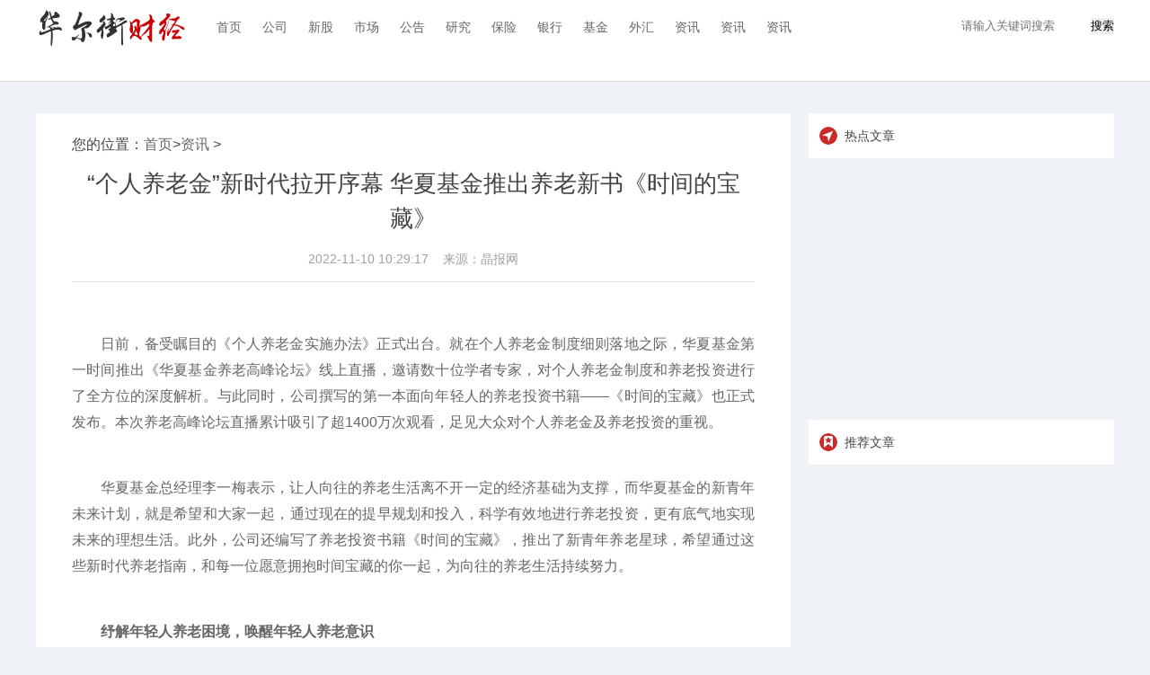

--- FILE ---
content_type: text/html
request_url: http://news.huaerjiecaijing.com/zixun/20221110/42686.html
body_size: 21104
content:
<!doctype html>
<html>
<head>
<meta charset="utf-8">
<title>“个人养老金”新时代拉开序幕 华夏基金推出养老新书《时间的宝藏》_华尔街财经</title>
<meta name="keywords" content="华尔街财经网，财经，财经新闻，股票,股票入门基础知识,个股,股票行情,股票开户,股票配资,理财,数据,消费">
<meta name="description" content="日前，备受瞩目的《个人养老金实施办法》正式出台。就在个人养老金制度细则落地之际，华夏基金第一时间推出《华夏基金养老高峰论坛》线上直...">
<link href="http://www.huaerjiecaijing.com/static/css/layout.css?20180316" rel="stylesheet">
<link href="http://www.huaerjiecaijing.com/static/css/public.css" rel="stylesheet">
<script src="http://www.huaerjiecaijing.com/static/js/uaredirect.js" type="text/javascript"></script>
<script>uaredirect("http://m.huaerjiecaijing.com/zixun/zixun/20221110/42686.html"); </script><style>
.guanggao{width:300px;height: 250px;margin: auto;margin-bottom: 20px;}	
.neirong img{max-width: 500px;}
</style>	
</head>
<body id="whole-body">
<header>
  <div class="wrap">
    <h1><a href="http://www.huaerjiecaijing.com/" class="logo" target="_blank" title="华尔街财经网-投资者的财经网站"> <img src="http://www.huaerjiecaijing.com/static/images/logo.png" ></a></h1>
    <ul class="nav">
      <li><a href="http://www.huaerjiecaijing.com/" target="_blank" title="首页" class=" "> 首页 </a> </li>
       
      
            <li><a href="http://www.huaerjiecaijing.com/gongsi/" target="_blank" title="公司" class=" ">公司</a> </li>
            <li><a href="http://www.huaerjiecaijing.com/xingu/" target="_blank" title="新股" class=" ">新股</a> </li>
            <li><a href="http://www.huaerjiecaijing.com/shichang/" target="_blank" title="市场" class=" ">市场</a> </li>
            <li><a href="http://www.huaerjiecaijing.com/gonggao/" target="_blank" title="公告" class=" ">公告</a> </li>
            <li><a href="http://www.huaerjiecaijing.com/yanjiu/" target="_blank" title="研究" class=" ">研究</a> </li>
            <li><a href="http://www.huaerjiecaijing.com/baoxian/" target="_blank" title="保险" class=" ">保险</a> </li>
            <li><a href="http://www.huaerjiecaijing.com/yinxing/" target="_blank" title="银行" class=" ">银行</a> </li>
            <li><a href="http://www.huaerjiecaijing.com/jijin/" target="_blank" title="基金" class=" ">基金</a> </li>
            <li><a href="http://www.huaerjiecaijing.com/waihui/" target="_blank" title="外汇" class=" ">外汇</a> </li>
            <li><a href="http://zcx.xy178.com/" target="_blank" title="资讯" class=" ">资讯</a> </li>
            <li><a href="http://news.huaerjiecaijing.com/" target="_blank" title="资讯" class=" ">资讯</a> </li>
            <li><a href="http://www.huaerjiecaijing.com/zxxw/" target="_blank" title="资讯" class=" ">资讯</a> </li>
            
          </ul>
    <!-- <div class="side">
      <div class="search"> 
        <script type="text/javascript">(function(){document.write(unescape('%3Cdiv id="bdcs"%3E%3C/div%3E'));var bdcs = document.createElement('script');bdcs.type = 'text/javascript';bdcs.async = true;bdcs.src = 'http://znsv.baidu.com/customer_search/api/js?sid=15288697521052009533' + '&plate_url=' + encodeURIComponent(window.location.href) + '&t=' + Math.ceil(new Date()/3600000);var s = document.getElementsByTagName('script')[0];s.parentNode.insertBefore(bdcs, s);})();</script> 
      </div>
    </div> -->
    <div class="searchdiv" style="float: right;margin-top: 20px;">
  <form action="http://www.duosou.net/" method="get" target="_blank">
    <input type="text" class="searchinput" name="keyword" id="keyword" placeholder="请输入关键词搜索" onfocus="autofocuss()" autocomplete="off">
    <button class="btnsearch">搜索</button>
  </form>
</div>
  </div>
</header>
 
<div class="wrap">
<div class="h-15"></div>
<div class="h-20"></div>

<!-- 主内容 -->
<div class="detail-m">
<article>
您的位置：<a href="http://www.huaerjiecaijing.com/" target="_blank">首页</a>&gt;<a href="http://news.huaerjiecaijing.com/">资讯</a> > <h1>“个人养老金”新时代拉开序幕 华夏基金推出养老新书《时间的宝藏》</h1>
<div class="h-30 line-h-30 color-c size-14 padding-b10" style="text-align: center;"> <span class="iconfont icon-shijian size-18 margin-r10 color-d float-l"></span>2022-11-10 10:29:17 &nbsp;&nbsp; <span class="iconfont icon-shijian size-18 margin-r10 color-d float-l"></span>来源：晶报网</div>
<div class="line-a margin-b10"></div>
<div class="neirong"><p style="margin-top: 20px;">日前，备受瞩目的《个人养老金实施办法》正式出台。就在个人养老金制度细则落地之际，华夏基金第一时间推出《华夏基金养老高峰论坛》线上直播，邀请数十位学者专家，对个人养老金制度和养老投资进行了全方位的深度解析。与此同时，公司撰写的第一本面向年轻人的养老投资书籍&mdash;&mdash;《时间的宝藏》也正式发布。本次养老高峰论坛直播累计吸引了超1400万次观看，足见大众对个人养老金及养老投资的重视。</p>
<p style="margin-top: 20px;">华夏基金总经理李一梅表示，让人向往的养老生活离不开一定的经济基础为支撑，而华夏基金的新青年未来计划，就是希望和大家一起，通过现在的提早规划和投入，科学有效地进行养老投资，更有底气地实现未来的理想生活。此外，公司还编写了养老投资书籍《时间的宝藏》，推出了新青年养老星球，希望通过这些新时代养老指南，和每一位愿意拥抱时间宝藏的你一起，为向往的养老生活持续努力。</p>
<p style="margin-top: 20px;"><strong>纾解年轻人养老困境，唤醒年轻人养老意识</strong></p>
<p style="margin-top: 20px;">&ldquo;养老，其实是年轻人的事&rdquo;。为此，华夏基金进行了专门的调查，邀请了150位年轻人，畅想自己70岁的一天。调查结果显示，新时代的年轻人们追寻独立自由的生活，既可以独居着成为&ldquo;空巢青年&rdquo;，也可以摒弃传统的养儿防老观念，提到养老，想到的是朋友、家人、游戏、旅行。他们既浪漫又慵懒，既清醒又迷糊，一边&ldquo;人间不值得&rdquo;，一边畅想&ldquo;岁月静好&rdquo;的晚年生活。</p>
<p style="margin-top: 20px;">然而，调查同样显示，越来越多的年轻人对养老目标不够明确，对养老投资缺乏认知。华夏基金副总经理、资产配置部负责人孙彬由此指出，愿望很美满，但现实很骨感。当代年轻人正面临着愈加复杂的养老困境：外部社会的老龄化、家庭范围的少子化、自身未来保障的焦虑，挤压着年轻人们。因此，华夏基金撰写了这本《时间的宝藏》，作为第一本写给年轻人的养老投资书籍，希望能唤醒更多年轻人的养老意识，早早将养老纳入人生规划。</p>
<p style="margin-top: 20px;"><strong>老龄化汹涌而至，年轻人养老投资迫在眉睫</strong></p>
<p style="margin-top: 20px;">根据联合国经济和社会事务部预测，我国将于2025年进入深度老龄化社会，从老龄社会变为深度老龄社会的时间仅23 年，比美国快了41 年，和日本老龄化速度一致；作为老龄化代表性的国家，德国从深度老龄社会到超级老龄社会拥有36 年的时间，而中国只有10 年。另据预测，到2050 年，中国65岁及以上的老年人口将达3.8亿，占总人口比例近30%；60岁及以上的老年人口将接近5 亿，占总人口比例超过1/3。</p>
<p style="margin-top: 20px;">如果说美国的老去是&ldquo;有备无患&rdquo;，日本的老去是在&ldquo;仓促之间&rdquo;，那中国的老去则是&ldquo;猝不及防&rdquo;。对于当代年轻人而言，养老也已成为无法回避的现实。对此，中国养老金融50人论坛核心专家杨燕绥认为，寿命越长，所面临的责任和财务风险也越大，而年轻人必须学会管理这种风险。根据中国保险资产管理业协会发布的《养老储蓄报告》显示，有养老投资意识的年轻人占比较大，但能够付诸行动的比例却明显下降，最后真正制定完整养老规划的年轻人占比仅4%。</p>
<p style="margin-top: 20px;">华夏基金副总经理、资产配置部负责人孙彬进一步指出，年轻人越来越少，老年人越来越多；缴社保的人越来越少，领退休金的人越来越多。社保是个池塘，进口的水流越来越小，出口的水流越来越大，随之而来的压力和难题可想而知。面对老龄化浪潮汹涌而至的当下，如果不使用复利理财的方式跑赢通货膨胀、积累养老资产，从容的晚年生活很可能只是一种奢望。因此，提升年轻人的养老投资意识，普及科学的养老投资方法已迫在眉睫。</p>
<p style="margin-top: 20px;"><strong>助力养老第三支柱发展，华夏基金在行动</strong></p>
<p style="margin-top: 20px;">随着个人养老金制度揭开面纱，标志着养老保障体系第三支柱&mdash;&mdash;个人养老金将进入全新的发展阶段。在这个新时代，公募基金将扮演越来越重要的角色。Wind数据显示，截至2022上半年，市场上成立的养老目标基金（包括目标日期FOF和目标风险FOF）数量已达200 只，规模突破1000亿元。业绩方面，养老目标日期FOF近2年和3年平均回报达到14.31%和41.86%，养老目标风险FOF的同期平均回报也达到11.14%和24.28%。</p>
<p style="margin-top: 20px;">作为行业内少有的拥有养老业务全牌照的基金公司，华夏基金一直是养老金管理及养老目标基金运作的&ldquo;先行者&rdquo;。公司是业内首批全国社保、企业年金以及公募养老目标基金管理人，在养老领域积累了20年投资经验，并有着优异的长期投资业绩。此外，华夏基金还构建了以养老金投资团队、养老金年金团队、外部行业专家三位一体的投资管理金字塔，以专业创造投资价值。</p>
<p style="margin-top: 20px;">目前，华夏基金已推出多只养老FOF产品，其中包括5个目标年份的目标日期基金产品线，和4个目标风险的目标风险产品线，能够满足不同风险偏好投资者的需求。Wind数据显示，截至今年上半年末，华夏基金旗下已成立养老目标基金11只，是全市场管理养老目标基金最多的基金管理人。</p>
<p style="margin-top: 20px;">正如华夏基金总经理李一梅所言，在养老投资领域，华夏基金已经进行了超20年的实践积累，构建了完整的养老金投资管理体系，养老三大支柱全覆盖，具备完善的制度设计、成熟的投研体系、丰富的产品线布局、出色的主动投资管理能力。华夏基金有能力也有信心为投资者的养老投资提供更优秀的解决方案，助力更多投资者完成养老梦想。</p>
<p style="color: rgb(0, 0, 0); font-weight: bold; font-size: 15px; margin-top: 20px;">免责声明：市场有风险，选择需谨慎！此文仅供参考，不作买卖依据。</p>
  <p style="color: #fff;font-size: 12px;">关键词： 
     
    </p>
</div>
<section class="related-stock-list" ></section>
<section>
  <h3>相关阅读</h3>
  <ul>
            <li>
      <h4><a href="http://news.huaerjiecaijing.com/zixun/20221110/42686.html" title="“个人养老金”新时代拉开序幕 华夏基金推出养老新书《时间的宝藏》" target="_blank" class="ellipsis-1" style="color: #444;font-size: 17px;">&ldquo;个人养老金&rdquo;新时代拉开序幕 华夏基...</a></h4>
      <a href="http://news.huaerjiecaijing.com/zixun/20221110/42686.html" class="color-c" target="_blank" style="font-size: 10px;">日前，备受瞩目的《个人养老金实施办法》正式出台。就在个人养老金...</a> </li>
        <li>
      <h4><a href="http://zcx.xy178.com/zxnew/20221110/42685.html" title="“个人养老金”新时代拉开序幕 华夏基金推出养老新书《时间的宝藏》" target="_blank" class="ellipsis-1" style="color: #444;font-size: 17px;">&ldquo;个人养老金&rdquo;新时代拉开序幕 华夏基...</a></h4>
      <a href="http://zcx.xy178.com/zxnew/20221110/42685.html" class="color-c" target="_blank" style="font-size: 10px;">日前，备受瞩目的《个人养老金实施办法》正式出台。就在个人养老金...</a> </li>
        <li>
      <h4><a href="http://www.huaerjiecaijing.com/zxxw/zxxw/20221109/42684.html" title="“新时代 新担当 新作为” 恒昌深入学习贯彻党的二十大精神" target="_blank" class="ellipsis-1" style="color: #444;font-size: 17px;">&ldquo;新时代 新担当 新作为&rdquo; 恒昌深入...</a></h4>
      <a href="http://www.huaerjiecaijing.com/zxxw/zxxw/20221109/42684.html" class="color-c" target="_blank" style="font-size: 10px;">11月9日，为深入学习贯彻党的二十大精神，加深民营企业思想政治教育...</a> </li>
        <li>
      <h4><a href="http://news.huaerjiecaijing.com/zixun/20221109/42683.html" title="“新时代 新担当 新作为” 恒昌深入学习贯彻党的二十大精神" target="_blank" class="ellipsis-1" style="color: #444;font-size: 17px;">&ldquo;新时代 新担当 新作为&rdquo; 恒昌深入...</a></h4>
      <a href="http://news.huaerjiecaijing.com/zixun/20221109/42683.html" class="color-c" target="_blank" style="font-size: 10px;">11月9日，为深入学习贯彻党的二十大精神，加深民营企业思想政治教育...</a> </li>
        <li>
      <h4><a href="http://zcx.xy178.com/zxnew/20221109/42682.html" title="“新时代 新担当 新作为” 恒昌深入学习贯彻党的二十大精神" target="_blank" class="ellipsis-1" style="color: #444;font-size: 17px;">&ldquo;新时代 新担当 新作为&rdquo; 恒昌深入...</a></h4>
      <a href="http://zcx.xy178.com/zxnew/20221109/42682.html" class="color-c" target="_blank" style="font-size: 10px;">11月9日，为深入学习贯彻党的二十大精神，加深民营企业思想政治教育...</a> </li>
        <li>
      <h4><a href="http://www.huaerjiecaijing.com/zxxw/zxxw/20221109/42681.html" title="新股锐捷网络可以申购吗？前景怎样" target="_blank" class="ellipsis-1" style="color: #444;font-size: 17px;">新股锐捷网络可以申购吗？前景怎样</a></h4>
      <a href="http://www.huaerjiecaijing.com/zxxw/zxxw/20221109/42681.html" class="color-c" target="_blank" style="font-size: 10px;">11月9日,锐捷网络股份有限公司(下称锐捷网络,股份代码:301165)披露...</a> </li>
        <li>
      <h4><a href="http://news.huaerjiecaijing.com/zixun/20221109/42680.html" title="新股锐捷网络可以申购吗？前景怎样" target="_blank" class="ellipsis-1" style="color: #444;font-size: 17px;">新股锐捷网络可以申购吗？前景怎样</a></h4>
      <a href="http://news.huaerjiecaijing.com/zixun/20221109/42680.html" class="color-c" target="_blank" style="font-size: 10px;">11月9日,锐捷网络股份有限公司(下称锐捷网络,股份代码:301165)披露...</a> </li>
        <li>
      <h4><a href="http://zcx.xy178.com/zxnew/20221109/42679.html" title="新股锐捷网络可以申购吗？前景怎样" target="_blank" class="ellipsis-1" style="color: #444;font-size: 17px;">新股锐捷网络可以申购吗？前景怎样</a></h4>
      <a href="http://zcx.xy178.com/zxnew/20221109/42679.html" class="color-c" target="_blank" style="font-size: 10px;">11月9日,锐捷网络股份有限公司(下称锐捷网络,股份代码:301165)披露...</a> </li>
        <li>
      <h4><a href="http://www.huaerjiecaijing.com/zxxw/zxxw/20221109/42678.html" title="怡亚通李程：顺应国际形势，中国供应链创新探索新模式" target="_blank" class="ellipsis-1" style="color: #444;font-size: 17px;">怡亚通李程：顺应国际形势，中国供应链...</a></h4>
      <a href="http://www.huaerjiecaijing.com/zxxw/zxxw/20221109/42678.html" class="color-c" target="_blank" style="font-size: 10px;">11月6日，以联合 创新 突破为主题的2022产业升级与全球供应链高峰...</a> </li>
        <li>
      <h4><a href="http://news.huaerjiecaijing.com/zixun/20221109/42677.html" title="怡亚通李程：顺应国际形势，中国供应链创新探索新模式" target="_blank" class="ellipsis-1" style="color: #444;font-size: 17px;">怡亚通李程：顺应国际形势，中国供应链...</a></h4>
      <a href="http://news.huaerjiecaijing.com/zixun/20221109/42677.html" class="color-c" target="_blank" style="font-size: 10px;">11月6日，以联合 创新 突破为主题的2022产业升级与全球供应链高峰...</a> </li>
        <li>
      <h4><a href="http://zcx.xy178.com/zxnew/20221109/42676.html" title="怡亚通李程：顺应国际形势，中国供应链创新探索新模式" target="_blank" class="ellipsis-1" style="color: #444;font-size: 17px;">怡亚通李程：顺应国际形势，中国供应链...</a></h4>
      <a href="http://zcx.xy178.com/zxnew/20221109/42676.html" class="color-c" target="_blank" style="font-size: 10px;">11月6日，以联合 创新 突破为主题的2022产业升级与全球供应链高峰...</a> </li>
        <li>
      <h4><a href="http://www.huaerjiecaijing.com/zxxw/zxxw/20221109/42675.html" title="ICT领域“后而争先”的锐捷网络" target="_blank" class="ellipsis-1" style="color: #444;font-size: 17px;">ICT领域“后而争先”的锐捷网络</a></h4>
      <a href="http://www.huaerjiecaijing.com/zxxw/zxxw/20221109/42675.html" class="color-c" target="_blank" style="font-size: 10px;">来源 微信公众号贾不贾锐捷网络IPO已获得证监会在创业板上市同意注...</a> </li>
        <li>
      <h4><a href="http://news.huaerjiecaijing.com/zixun/20221109/42674.html" title="ICT领域“后而争先”的锐捷网络" target="_blank" class="ellipsis-1" style="color: #444;font-size: 17px;">ICT领域“后而争先”的锐捷网络</a></h4>
      <a href="http://news.huaerjiecaijing.com/zixun/20221109/42674.html" class="color-c" target="_blank" style="font-size: 10px;">来源 微信公众号贾不贾锐捷网络IPO已获得证监会在创业板上市同意注...</a> </li>
        <li>
      <h4><a href="http://zcx.xy178.com/zxnew/20221109/42673.html" title="ICT领域“后而争先”的锐捷网络" target="_blank" class="ellipsis-1" style="color: #444;font-size: 17px;">ICT领域“后而争先”的锐捷网络</a></h4>
      <a href="http://zcx.xy178.com/zxnew/20221109/42673.html" class="color-c" target="_blank" style="font-size: 10px;">来源 微信公众号贾不贾锐捷网络IPO已获得证监会在创业板上市同意注...</a> </li>
        <li>
      <h4><a href="http://www.huaerjiecaijing.com/zxxw/zxxw/20221109/42672.html" title="科技抗疫先锋！贝叶斯医用智能消毒机器人助力智慧战“疫”" target="_blank" class="ellipsis-1" style="color: #444;font-size: 17px;">科技抗疫先锋！贝叶斯医用智能消毒机器...</a></h4>
      <a href="http://www.huaerjiecaijing.com/zxxw/zxxw/20221109/42672.html" class="color-c" target="_blank" style="font-size: 10px;">当前，全球疫情仍处于高位运行，我国本土疫情呈现出点多、面广、频...</a> </li>
        <li>
      <h4><a href="http://news.huaerjiecaijing.com/zixun/20221109/42671.html" title="科技抗疫先锋！贝叶斯医用智能消毒机器人助力智慧战“疫”" target="_blank" class="ellipsis-1" style="color: #444;font-size: 17px;">科技抗疫先锋！贝叶斯医用智能消毒机器...</a></h4>
      <a href="http://news.huaerjiecaijing.com/zixun/20221109/42671.html" class="color-c" target="_blank" style="font-size: 10px;">当前，全球疫情仍处于高位运行，我国本土疫情呈现出点多、面广、频...</a> </li>
        <li>
      <h4><a href="http://zcx.xy178.com/zxnew/20221109/42670.html" title="科技抗疫先锋！贝叶斯医用智能消毒机器人助力智慧战“疫”" target="_blank" class="ellipsis-1" style="color: #444;font-size: 17px;">科技抗疫先锋！贝叶斯医用智能消毒机器...</a></h4>
      <a href="http://zcx.xy178.com/zxnew/20221109/42670.html" class="color-c" target="_blank" style="font-size: 10px;">当前，全球疫情仍处于高位运行，我国本土疫情呈现出点多、面广、频...</a> </li>
        <li>
      <h4><a href="http://www.huaerjiecaijing.com/zxxw/zxxw/20221109/42669.html" title="盼盼凉茶联姻国资数字商城，赋能乡村振兴事业" target="_blank" class="ellipsis-1" style="color: #444;font-size: 17px;">盼盼凉茶联姻国资数字商城，赋能乡村振...</a></h4>
      <a href="http://www.huaerjiecaijing.com/zxxw/zxxw/20221109/42669.html" class="color-c" target="_blank" style="font-size: 10px;">2022年9月30日，泉州市财政局助力下乡的味道盼盼凉茶消费帮扶产品推...</a> </li>
        <li>
      <h4><a href="http://news.huaerjiecaijing.com/zixun/20221109/42668.html" title="盼盼凉茶联姻国资数字商城，赋能乡村振兴事业" target="_blank" class="ellipsis-1" style="color: #444;font-size: 17px;">盼盼凉茶联姻国资数字商城，赋能乡村振...</a></h4>
      <a href="http://news.huaerjiecaijing.com/zixun/20221109/42668.html" class="color-c" target="_blank" style="font-size: 10px;">2022年9月30日，泉州市财政局助力下乡的味道盼盼凉茶消费帮扶产品推...</a> </li>
        <li>
      <h4><a href="http://zcx.xy178.com/zxnew/20221109/42667.html" title="盼盼凉茶联姻国资数字商城，赋能乡村振兴事业" target="_blank" class="ellipsis-1" style="color: #444;font-size: 17px;">盼盼凉茶联姻国资数字商城，赋能乡村振...</a></h4>
      <a href="http://zcx.xy178.com/zxnew/20221109/42667.html" class="color-c" target="_blank" style="font-size: 10px;">2022年9月30日，泉州市财政局助力下乡的味道盼盼凉茶消费帮扶产品推...</a> </li>
          </ul>
 <div style="width: 750px;height: 90px;margin-top: 10px;"><script async src="//pagead2.googlesyndication.com/pagead/js/adsbygoogle.js"></script>
<!-- 970*90 -->
<ins class="adsbygoogle"
     style="display:inline-block;width:750px;height:90px"
     data-ad-client="ca-pub-2539936277555907"
     data-ad-slot="7211786270"></ins>
<script>
(adsbygoogle = window.adsbygoogle || []).push({});
</script></div> 
</section>
<div class="h-20"></div>
</div>
<!-- 右侧 -->
<div class="detail-r">
<div class="adver_3"><script type="text/javascript" src="http://user.042.cn/adver/adver.js"></script><script type="text/javascript">getAdvert('.adver_3',1,'300px','300px');</script></div>  <div class="pannel-b">
    <h3>
      <label>热点文章</label>
    </h3>
    <div class="list-news">              </div>
  </div>
  <div class="guanggao"></div>
  <div class="pannel-b recommend-content">
    <h3>
      <label class="aboutnews">推荐文章</label>
    </h3>
    <div class="list-refer">              </div>
  </div>
  <div class="guanggao"></div>
</div>
<div class="h-80 clear"></div>
</div>
<footer style="padding-top: 0;">
  <div class="wrap">
  	<div id="link_9f882669" class="links z_20">
<style type="text/css">
#link_9f882669.links{text-align:left;font-size:12px;padding:1.5em 0;display: none;}
#link_9f882669.links ul{clear:both;}
#link_9f882669.links li{float:left;margin-right:10px;line-height:1.8em;list-style:none;padding:0;}
#link_9f882669.links em{clear:both;display:block;}
#link_9f882669.links #link_menu li{font-size:14px;line-height:2.5em;cursor:pointer;width:5em;text-align:center;}
#link_9f882669.links #link_menu i{font-size:12px;line-height:2.9em;float:right;font-style: normal;}
#link_9f882669.links .on{font-weight:bold;}
</style>
  <ul id="link_menu">
    <i><a href="http://wpa.qq.com/msgrd?v=3&uin=920891263&site=qq&menu=yes" rel="nofollow" target="_blank">友情链接申请</a></i>
    <li id="link_menu_1" class="on" onMouseOver="link_display(1);">综合门户</li>
    <li id="link_menu_2" onMouseOver="link_display(2);">网站链接</li>
    <li id="link_menu_3" onMouseOver="link_display(3);">时尚网站</li>
    <li id="link_menu_4" onMouseOver="link_display(4);">财经网站</li>
    <li id="link_menu_5" onMouseOver="link_display(5);">媒体网盟</li>
    <li id="link_menu_6" onMouseOver="link_display(6);">行业网站</li>
    <li id="link_menu_7" onMouseOver="link_display(7);">地方网站</li>
    <li id="link_menu_8" onMouseOver="link_display(8);">合作伙伴</li>
    <li id="link_menu_9" onMouseOver="link_display(9);">本地网站</li>
    <em></em>
  </ul>
<ul id="link_content_1"><li><a href="http://www.mofangge.com/?b=0" target="_blank" title="魔方网">魔方网</a></li><li><a href="http://view.shangdu.com/" target="_blank" title="商都网财经">商都网财经</a></li><li><a href="http://www.zjjzx.cn/" target="_blank" title="北方财富网">北方财富网</a></li><li><a href="https://henan.china.com/" target="_blank" title="中华网河南">中华网河南</a></li><li><a href="http://www.rexun.cn/" target="_blank" title="热讯">热讯</a></li><li><a href="http://tmall.niujiaolong.com/" target="_blank" title="牛角龙商城">牛角龙商城</a></li><li><a href="http://esoft.ctocio.com.cn/" target="_blank" title="智能频道_IT专家网">智能频道_IT专家网</a></li><li><a href="http://finance.itangjiu.com/" target="_blank" title="中国财经产业网">中国财经产业网</a></li><li><a href="http://auto.51emo.com/" target="_blank" title="观察家网">观察家网</a></li><li><a href="http://news.changzhounews.com.cn/" target="_blank" title="联合早网">联合早网</a></li><li><a href="http://news.zgjrjw.net/" target="_blank" title="金融界">金融界</a></li><li><a href="http://www.xxzkw.net/" target="_blank" title="信息周刊网">信息周刊网</a></li><li><a href="http://www.cncms.com.cn/" target="_blank" title="WEB开发网">WEB开发网</a></li><li><a href="http://infos.joyyang.com/" target="_blank" title="骄阳科技资讯">骄阳科技资讯</a></li><li><a href="http://cj.cncjbd.cn/" target="_blank" title="中国财经报道">中国财经报道</a></li><li><a href="http://www.foshance.com/" target="_blank" title="佛山经济网">佛山经济网</a></li><li><a href="http://news.yule.huaime.com.cn/" target="_blank" title="坏么娱乐网">坏么娱乐网</a></li><li><a href="http://wvvw.cnbzol.com/" target="_blank" title="巴中在线">巴中在线</a></li><li><a href="http://news.dfce.com.cn/" target="_blank" title="东方财经网">东方财经网</a></li><em></em></ul>
<ul id="link_content_2" style="display:none;"><li><a href="http://it.shangdu.com/" target="_blank" title="商都网科技">商都网科技</a></li><li><a href="http://fagao.tuiguang.cn/" target="_blank" title="软文发稿网">软文发稿网</a></li><li><a href="http://news.meijieguanjia.cn/" target="_blank" title="软文发布">软文发布</a></li><li><a href="http://news.gtxh.com/" target="_blank" title="亚太时报网">亚太时报网</a></li><li><a href="http://zhuanli.3news.cn/" target="_blank" title="鳢鱼专利申请">鳢鱼专利申请</a></li><li><a href="http://zhuanli.ctocio.com.cn/" target="_blank" title="专利申请_鳢鱼专利">专利申请_鳢鱼专利</a></li><li><a href="http://www.kjw.cc/" target="_blank" title="科极网">科极网</a></li><li><a href="http://www.juqingla.com/" target="_blank" title="剧情啦">剧情啦</a></li><li><a href="http://epaper.ssxww.com.cn/" target="_blank" title="东方时间网">东方时间网</a></li><li><a href="http://www.dongchanet.com/" target="_blank" title="洞察网">洞察网</a></li><li><a href="http://3c.rexun.cn/" target="_blank" title="热讯科技网">热讯科技网</a></li><li><a href="http://storage.ctocio.com.cn/" target="_blank" title="存储频道_IT专家网">存储频道_IT专家网</a></li><li><a href="http://server.ctocio.com.cn/" target="_blank" title="服务器频道_IT专家网">服务器频道_IT专家网</a></li><li><a href="http://www.huaerjiecaijing.com/" target="_blank" title="华尔街财经">华尔街财经</a></li><li><a href="http://wanwanglianjie.450.com.cn/" target="_blank" title="找网站">找网站</a></li><li><a href="http://nmg.3news.com.cn/" target="_blank" title="中国内蒙古网">中国内蒙古网</a></li><li><a href="http://news.hcqf.cn/" target="_blank" title="华商晨网">华商晨网</a></li><li><a href="http://www.chinafoundation.org.cn/" target="_blank" title="中国基金网">中国基金网</a></li><li><a href="http://xw.newssj.cn/" target="_blank" title="IT科技日报-中国IT科技网">IT科技日报-中国IT科技网</a></li><li><a href="http://yulin.gxorg.com/" target="_blank" title="玉林生活">玉林生活</a></li><li><a href="http://www.cnyahu.com.cn/" target="_blank" title="雅虎中国">雅虎中国</a></li><li><a href="http://www.tj.chinayl.net.cn/" target="_blank" title="天津娱乐网">天津娱乐网</a></li><li><a href="http://www.yubeiwang.net/" target="_blank" title="豫北网">豫北网</a></li><em></em></ul>
<ul id="link_content_3" style="display:none;"><li><a href="http://www.mefun.com/" target="_blank" title="蜜蜂网">蜜蜂网</a></li><li><a href="http://www.hunshameipai.com/" target="_blank" title="婚纱摄影网">婚纱摄影网</a></li><li><a href="http://www.jinsiwei.net/a/103201922.html" target="_blank" title="飞洋留学">飞洋留学</a></li><li><a href="http://www.lnpj.cn/" target="_blank" title="辽宁盘锦网">辽宁盘锦网</a></li><li><a href="http://www.nmg.cnjingying.net/" target="_blank" title="内蒙古经营网">内蒙古经营网</a></li><li><a href="http://www.wenhuinet.com/" target="_blank" title="文汇资讯">文汇资讯</a></li><li><a href="http://xw.gxff.cn/" target="_blank" title="中国创新网">中国创新网</a></li><li><a href="http://news.icq100.com.cn/" target="_blank" title="重庆100º">重庆100º</a></li><li><a href="http://www.nmg.fuwuwang.tv/" target="_blank" title="内蒙古服务网">内蒙古服务网</a></li><em></em></ul>
<ul id="link_content_4" style="display:none;"><li><a href="https://henan.china.com/xyk/" target="_blank" title="信用卡 - 中华网河南">信用卡 - 中华网河南</a></li><li><a href="https://m.3news.cn/" target="_blank" title="财报网">财报网</a></li><li><a href="http://www.myjjw.001ce.com/?r" target="_blank" title="贸易经济网">贸易经济网</a></li><li><a href="http://www.sdjingji.com/" target="_blank" title="闪电经济网">闪电经济网</a></li><li><a href="http://www.ahstudent.com/" target="_blank" title="财经晨报网">财经晨报网</a></li><li><a href="http://www.tianxiagold.com/" target="_blank" title="天下金融网">天下金融网</a></li><li><a href="http://www.jhrbs.com/" target="_blank" title="财富头条网">财富头条网</a></li><li><a href="http://www.shbiz.com.cn/" target="_blank" title="上海商报网">上海商报网</a></li><li><a href="http://www.we54.com/" target="_blank" title="青年财富网">青年财富网</a></li><li><a href="http://news.xy178.com/" target="_blank" title="保险快报网">保险快报网</a></li><li><a href="http://www.hyqcw.com/" target="_blank" title="投资中国">投资中国</a></li><li><a href="http://ac.rexun.cn/" target="_blank" title="热讯财经网">热讯财经网</a></li><li><a href="http://icebox.rexun.cn/" target="_blank" title="热讯经济网">热讯经济网</a></li><li><a href="http://fc.zgjrw.com/" target="_blank" title="金融外汇网">金融外汇网</a></li><li><a href="http://news.zgjrw.com/" target="_blank" title="金融资讯网">金融资讯网</a></li><li><a href="http://money.zgjrw.com/" target="_blank" title="金融财富网">金融财富网</a></li><li><a href="http://co.zgjrw.com/" target="_blank" title="金融头条">金融头条</a></li><li><a href="http://citybank.zgjrw.com/" target="_blank" title="城市金融网">城市金融网</a></li><li><a href="http://www.zgjrw.com/" target="_blank" title="中国金融在线">中国金融在线</a></li><li><a href="http://www.chinabaoxian.net/" target="_blank" title="中国保险网">中国保险网</a></li><li><a href="http://zcx.xy178.com/" target="_blank" title="华尔街财经网">华尔街财经网</a></li><li><a href="http://www.vipalarms.net/" target="_blank" title="中国商业新闻网">中国商业新闻网</a></li><li><a href="http://news.wzsee.net/" target="_blank" title="第一金融网">第一金融网</a></li><li><a href="http://kuai.fayiyi.com/" target="_blank" title="块财经">块财经</a></li><li><a href="http://licai.nbdushi.cn/" target="_blank" title="中国投资观察网">中国投资观察网</a></li><li><a href="http://stock.zgjrw.com/" target="_blank" title="金融股票网">金融股票网</a></li><li><a href="http://www.jrssb.zgjrw.com/" target="_blank" title="金融时时报">金融时时报</a></li><li><a href="http://news.souguawang.net/" target="_blank" title="搜瓜网">搜瓜网</a></li><li><a href="http://www.sd.beijingce.com/" target="_blank" title="山东经济网">山东经济网</a></li><li><a href="http://www.sc.chinakejiwang.cn/" target="_blank" title="四川科技网">四川科技网</a></li><li><a href="http://www.js.43710.com/" target="_blank" title="江苏城市网">江苏城市网</a></li><li><a href="http://www.xuhuan.cc/" target="_blank" title="母婴时报">母婴时报</a></li><em></em></ul>
<ul id="link_content_5" style="display:none;"><li><a href="http://www.44hl.com/" target="_blank" title="关注网">关注网</a></li><li><a href="http://www.mbqu.cn/" target="_blank" title="推荐网">推荐网</a></li><li><a href="http://www.qqqart.cn/" target="_blank" title="快讯网">快讯网</a></li><li><a href="http://www.izhihui2021.cn/?b=0" target="_blank" title="聚合网">聚合网</a></li><li><a href="http://www.rongmeiwang.cn/" target="_blank" title="中国融媒产业网">中国融媒产业网</a></li><li><a href="http://y.ctocio.com.cn/" target="_blank" title="原创内容">原创内容</a></li><li><a href="http://zhongbu.kejixun.net/" target="_blank" title="中国日报网中部频道">中国日报网中部频道</a></li><li><a href="http://zhongbu.bajiu.net/" target="_blank" title="中国日报网中部频道">中国日报网中部频道</a></li><li><a href="http://zhongbu.qutuan.net/" target="_blank" title="中国日报网中部频道">中国日报网中部频道</a></li><li><a href="http://zhongbu.sutuwang.net/" target="_blank" title="中国日报网中部频道">中国日报网中部频道</a></li><li><a href="http://zhongbu.sutuwang.com.cn/" target="_blank" title="中国日报网中部频道">中国日报网中部频道</a></li><li><a href="http://zhongbu.saibowang.com.cn/" target="_blank" title="中国日报网中部频道">中国日报网中部频道</a></li><li><a href="http://zhongbu.paopaowang.com.cn/" target="_blank" title="中国日报网中部频道">中国日报网中部频道</a></li><li><a href="http://zhongbu.tech168.com.cn/" target="_blank" title="中国日报网中部频道">中国日报网中部频道</a></li><li><a href="http://zhongbu.techwap.com.cn/" target="_blank" title="中国日报网中部频道">中国日报网中部频道</a></li><li><a href="http://zhongbu.saibowang.cn/" target="_blank" title="中国日报网中部频道">中国日报网中部频道</a></li><li><a href="http://zhongbu.qudong.cn/" target="_blank" title="中国日报网中部频道">中国日报网中部频道</a></li><li><a href="http://zhongbu.zhiding.net/" target="_blank" title="中国日报网中部频道">中国日报网中部频道</a></li><li><a href="http://zhongbu.kejixun.cn/" target="_blank" title="中国日报网中部频道">中国日报网中部频道</a></li><li><a href="http://zhongbu.kejixinwen.net/" target="_blank" title="中国日报网中部频道">中国日报网中部频道</a></li><li><a href="http://zhongbu.dianxian.net/" target="_blank" title="中国日报网中部频道">中国日报网中部频道</a></li><li><a href="http://zhongbu.cnjdz.net/" target="_blank" title="中国日报网中部频道">中国日报网中部频道</a></li><li><a href="http://d.nbdushi.cn/" target="_blank" title="中国日报网中部频道">中国日报网中部频道</a></li><li><a href="http://zhongbu.henunews.com/" target="_blank" title="中国日报网中部频道">中国日报网中部频道</a></li><li><a href="http://zhongbu.cwan.com/" target="_blank" title="中国日报网中部频道">中国日报网中部频道</a></li><li><a href="http://zhongbu.sjcfw.net/" target="_blank" title="中国日报网中部频道">中国日报网中部频道</a></li><li><a href="http://zhongbu.daxiyangwang.com/" target="_blank" title="中国日报网中部崛起">中国日报网中部崛起</a></li><li><a href="http://zhongbu.dcw.net.cn/" target="_blank" title="中国日报网中部崛起">中国日报网中部崛起</a></li><li><a href="http://zhongbu.nanfei.cn/" target="_blank" title="中国日报网中部崛起">中国日报网中部崛起</a></li><li><a href="http://zhongbu.yazhou.com.cn/" target="_blank" title="中国日报网中部崛起">中国日报网中部崛起</a></li><li><a href="http://zhongbu.chezi.cc/" target="_blank" title="中国日报网中部崛起">中国日报网中部崛起</a></li><li><a href="http://zhongbu.21cnw.cn/" target="_blank" title="中国日报网中部崛起">中国日报网中部崛起</a></li><li><a href="http://zhongbu.jichang.cn/" target="_blank" title="中国日报网中部崛起">中国日报网中部崛起</a></li><li><a href="http://zhongbu.feizhou.com.cn/" target="_blank" title="中国日报网中部崛起">中国日报网中部崛起</a></li><li><a href="http://zhongbu.shikenews.com/" target="_blank" title="中国日报网中部崛起">中国日报网中部崛起</a></li><li><a href="http://zhongbu.lutu.net/" target="_blank" title="中国日报网中部崛起">中国日报网中部崛起</a></li><li><a href="http://zhongbu.jiaolian.cc/" target="_blank" title="中国日报网中部崛起">中国日报网中部崛起</a></li><li><a href="http://zhongbu.ciotimes.net/" target="_blank" title="中国日报网中部崛起">中国日报网中部崛起</a></li><li><a href="http://zhongbu.yangjiu.com.cn/" target="_blank" title="中国日报网中部崛起">中国日报网中部崛起</a></li><li><a href="http://zhongbu.doujiangji.com/" target="_blank" title="中国日报网中部崛起">中国日报网中部崛起</a></li><li><a href="http://zhongbu.wudao.com.cn/" target="_blank" title="中国日报网中部崛起">中国日报网中部崛起</a></li><li><a href="http://zhongbu.news9.cn/" target="_blank" title="中国日报网中部崛起">中国日报网中部崛起</a></li><li><a href="http://zhongbu.csunews.com/" target="_blank" title="中国日报网中部崛起">中国日报网中部崛起</a></li><li><a href="http://zhongbu.dcgqt.com/" target="_blank" title="中国日报网中部崛起">中国日报网中部崛起</a></li><li><a href="http://zhongbu.mcar.com.cn/" target="_blank" title="中国日报网中部崛起">中国日报网中部崛起</a></li><li><a href="http://zhongbu.jsnol.com/" target="_blank" title="中国日报网中部崛起">中国日报网中部崛起</a></li><li><a href="http://news.meijieguanjia.cn/" target="_blank" title="软文营销推广">软文营销推广</a></li><li><a href="http://www.ssxww.com.cn/" target="_blank" title="东方时间">东方时间</a></li><li><a href="http://www.nanzao.com/" target="_blank" title="南早网">南早网</a></li><li><a href="http://www.muslem.net.cn/" target="_blank" title="中穆青年网">中穆青年网</a></li><li><a href="https://www.zhongboxinwen.com/" target="_blank" title="重播新闻网">重播新闻网</a></li><li><a href="http://labs.sosol.com.cn/" target="_blank" title="中国AI网">中国AI网</a></li><li><a href="http://www.sosol.com.cn/" target="_blank" title="中国网络消费网">中国网络消费网</a></li><li><a href="http://market.sosol.com.cn/" target="_blank" title="中国网购网">中国网购网</a></li><li><a href="http://news.sosol.com.cn/" target="_blank" title="中国电商网">中国电商网</a></li><li><a href="http://www.reyou.cn/" target="_blank" title="热游科技">热游科技</a></li><li><a href="http://news.reyou.cn/" target="_blank" title="热游游戏">热游游戏</a></li><li><a href="http://security.ctocio.com.cn/" target="_blank" title="安全频道_IT专家网">安全频道_IT专家网</a></li><li><a href="http://www.cnjdz.net/" target="_blank" title="中国焦点网">中国焦点网</a></li><li><a href="http://www.zgjrzj.net/" target="_blank" title="中金之家">中金之家</a></li><li><a href="http://news.cnsygc.com/" target="_blank" title="中国商业观察网">中国商业观察网</a></li><li><a href="http://www.changzhounews.com.cn/" target="_blank" title="联合早网">联合早网</a></li><li><a href="http://edu.cqtimes.cn/" target="_blank" title="实况新闻">实况新闻</a></li><li><a href="http://www.jdgod.com/" target="_blank" title="每日邮报">每日邮报</a></li><li><a href="http://www.hzdx.com/" target="_blank" title="先驱日报网">先驱日报网</a></li><li><a href="http://www.91zixun.com/" target="_blank" title="91资讯">91资讯</a></li><li><a href="http://www.xuanwww.net/" target="_blank" title="皖南晨报网">皖南晨报网</a></li><li><a href="http://www.caysj.com/" target="_blank" title="长安网络电视台">长安网络电视台</a></li><li><a href="http://www.js.aisp.cn/" target="_blank" title="江苏食品网">江苏食品网</a></li><li><a href="http://www.js.yujianwang.org/" target="_blank" title="遇见江苏">遇见江苏</a></li><li><a href="http://news.dfjbw.net.cn/" target="_blank" title="东方今报网">东方今报网</a></li><li><a href="http://www.sc.rediancn.cn/" target="_blank" title="四川热点网">四川热点网</a></li><li><a href="http://www.jing-ji.net/" target="_blank" title="经济网">经济网</a></li><li><a href="http://www.hlj.zixuntong.org/" target="_blank" title="黑龙江资讯通">黑龙江资讯通</a></li><li><a href="http://www.nmg.whjw.cn/" target="_blank" title="内蒙古文化网">内蒙古文化网</a></li><em></em></ul>
<ul id="link_content_6" style="display:none;"><li><a href="http://www.wannengbaike.com/" target="_blank" title="万能百科">万能百科</a></li><li><a href="http://www.vbkf.com/" target="_blank" title="微百科府">微百科府</a></li><li><a href="http://www.baikedaquan.com.cn/?b=0" target="_blank" title="百科大全">百科大全</a></li><li><a href="http://mtcgw.ruanwen.com/" target="_blank" title="媒体采购网">媒体采购网</a></li><li><a href="http://mtcg.ruanwen.com/" target="_blank" title="媒体采购网">媒体采购网</a></li><li><a href="http://meiticaigourw.ruanwen.com/" target="_blank" title="媒体采购网">媒体采购网</a></li><li><a href="http://meiticaigouwang.ruanwen.com/" target="_blank" title="媒体采购网">媒体采购网</a></li><li><a href="http://meiticaigouw.ruanwen.com/" target="_blank" title="媒体采购网">媒体采购网</a></li><li><a href="http://mtcg.meiticaigou.ruanwen.com/" target="_blank" title="媒体采购网">媒体采购网</a></li><li><a href="http://m.meiticaigou.ruanwen.com/" target="_blank" title="媒体采购网">媒体采购网</a></li><li><a href="http://meiticaigou.ruanwen.com/" target="_blank" title="媒体采购网">媒体采购网</a></li><li><a href="http://www.901029.com/?b=0" target="_blank" title="三好网">三好网</a></li><li><a href="http://kejiyanjiu.keji.com.cn/" target="_blank" title="科技研究网">科技研究网</a></li><li><a href="http://meiticaigou.ruanwen.com/" target="_blank" title="媒体采购网 - 新闻稿发布_软文发布推广平台">媒体采购网 - 新闻稿发布_软文发布推广平台</a></li><li><a href="http://yingxiaow.meiticaigou.net/" target="_blank" title="媒体采购网">媒体采购网</a></li><li><a href="http://ruanwenbinaxie.fagao.cn/" target="_blank" title="软文编写网">软文编写网</a></li><li><a href="http://yunruanwen.ruanwen.com.cn/" target="_blank" title="云软文网">云软文网</a></li><li><a href="http://yunzimeiti.ruanwen.com.cn/" target="_blank" title="云自媒体网">云自媒体网</a></li><li><a href="http://xingkongruanwen.baping.com.cn/" target="_blank" title="星空软文网">星空软文网</a></li><li><a href="http://ruanwencaigoumeiti.baping.com.cn/" target="_blank" title="软文采购媒体网">软文采购媒体网</a></li><li><a href="http://ruanwenshijie.baping.com.cn/" target="_blank" title="软文世界网">软文世界网</a></li><li><a href="http:// ruanwenyingxiaofanwen.baping.com.cn/" target="_blank" title="软文营销范文网">软文营销范文网</a></li><li><a href="http:// ruanwendaquan.baping.com.cn/" target="_blank" title="软文大全网">软文大全网</a></li><li><a href="http:// fangdichantuiguangruanwen.baping.com.cn/" target="_blank" title="房地产推广软文网">房地产推广软文网</a></li><li><a href="http:// jiajutuiguangruanwen.baping.com.cn/" target="_blank" title="家具推广软文网">家具推广软文网</a></li><li><a href="http:// ruanwenwenan.baping.com.cn/" target="_blank" title="推广文案网">推广文案网</a></li><li><a href="http://ruanwensucaiwang.baping.com.cn/" target="_blank" title="软文素材网">软文素材网</a></li><li><a href="http://ruanwenshifandaquan.baping.com.cn/" target="_blank" title="软文范例大全网">软文范例大全网</a></li><li><a href="http://ruanwentuiguangpingtai.meijie.tv/" target="_blank" title="软文推广平台网">软文推广平台网</a></li><li><a href="http://ruanwenbianjiqi.meijie.tv" target="_blank" title="软文编辑器网">软文编辑器网</a></li><li><a href="http://jingdianruanwenguanggao.meijie.tv/" target="_blank" title="经典软文广告网">经典软文广告网</a></li><li><a href="http://zhihuiruanwenwangzhan.meijie.tv/" target="_blank" title="智慧软文网站网">智慧软文网站网</a></li><li><a href="http://ruanwentong.meijie.tv/" target="_blank" title="软文通网">软文通网</a></li><li><a href="http://wenanzidongshengchengqizaixian.meijie.tv/" target="_blank" title="文案自动生成器在线网">文案自动生成器在线网</a></li><li><a href="http://meiti.meiticaigou.net/" target="_blank" title="媒体采购网">媒体采购网</a></li><li><a href="http://jumeiti.meijie.tv/" target="_blank" title="聚媒体网">聚媒体网</a></li><li><a href="http:// ruanwengouwu.meijie.tv/" target="_blank" title="软文购物网">软文购物网</a></li><li><a href="http://ruanwentuiguangyingxiao.ruanwenmeijie.cn/" target="_blank" title="软文推广营销网	">软文推广营销网	</a></li><li><a href="http://ruanwenyingxiaojiage.ruanwenmeijie.cn/" target="_blank" title="软文营销价格网	">软文营销价格网	</a></li><li><a href="http://ruanwenyingxiaogongsi.ruanwenmeijie.cn/" target="_blank" title="软文营销公司网	">软文营销公司网	</a></li><li><a href="http://ruanwenyingxiaofabu.ruanwenmeijie.cn/" target="_blank" title="软文营销发布网	">软文营销发布网	</a></li><li><a href="http://ruanwenyingxiaotuiguang.ruanwenmeijie.cn/" target="_blank" title="软文营销推广网	">软文营销推广网	</a></li><li><a href="http://ruanwentuiguanggongsi.ruanwenmeijie.cn/" target="_blank" title="软文推广公司网	">软文推广公司网	</a></li><li><a href="http://wangluotuiguangruanwen.ruanwenmeijie.cn/" target="_blank" title="网络推广软文网	">网络推广软文网	</a></li><li><a href="http://quanwangruanwang.ruanwen.com/" target="_blank" title="全网软文网">全网软文网</a></li><li><a href="http://ruanwenfagaopingtai.ruanwenmeijie.cn/" target="_blank" title="软文发稿平台网	">软文发稿平台网	</a></li><li><a href="http://yingxiaoquanwang.ruanwen.com/" target="_blank" title="营销全网">营销全网</a></li><li><a href="http://ruanwenfagaotuiguang.ruanwen.cc/" target="_blank" title="软文发稿推广网	">软文发稿推广网	</a></li><li><a href="http://quanwangyingxiao.ruanwen.com/" target="_blank" title="全网营销网">全网营销网</a></li><li><a href="http://ruanwenfabupingtai.ruanwen.cc/" target="_blank" title="软文发布平台网	">软文发布平台网	</a></li><li><a href="http://ruanwenfabuzhan.ruanwen.cc/" target="_blank" title="软文发布站网	">软文发布站网	</a></li><li><a href="http://wangzhanruanwen.ruanwen.cc/" target="_blank" title="网站软文网	">网站软文网	</a></li><li><a href="http://yinliuruanwen.ruanwen.com/" target="_blank" title="引流软文网">引流软文网</a></li><li><a href="http://ruanwenyinliu.ruanwen.com/" target="_blank" title="软文引流网">软文引流网</a></li><li><a href="http://tuiguangwangzhanruanwen.ruanwen.cc/" target="_blank" title="推广网站软文网	">推广网站软文网	</a></li><li><a href="http://ruanwenzhineng.ruanwen.com/" target="_blank" title="软文智能网">软文智能网</a></li><li><a href="http://zhongguoruanwenwang.ruanwen.cc/" target="_blank" title="中国软文网	">中国软文网	</a></li><li><a href="http://zhinengruanwen.ruanwen.com/" target="_blank" title="智能软文网">智能软文网</a></li><li><a href="http://ruanwenfagaowang.ruanwen.cc/" target="_blank" title="软文发稿网	">软文发稿网	</a></li><li><a href="http://ruanwenjingzhun.ruanwen.com/" target="_blank" title="软文精准网">软文精准网</a></li><li><a href="http://fabuwangzhanruanwen.ruanwen.cc/" target="_blank" title="发布网站软文网	">发布网站软文网	</a></li><li><a href="http://qiyetuiguang.xiaoguo.com.cn/" target="_blank" title="企业推广网">企业推广网</a></li><li><a href="http://jingzhunruanwen.ruanwen.com/" target="_blank" title="精准软文网">精准软文网</a></li><li><a href="http://ruanwenkoubei.xiaoguo.com.cn/" target="_blank" title="软文口碑网">软文口碑网</a></li><li><a href="http://fabumeitiruanwen.ruanwen.cc/" target="_blank" title="发布媒体软文网	">发布媒体软文网	</a></li><li><a href="http://ruanwenbaike.ruanwen.com/" target="_blank" title="软文百科网">软文百科网</a></li><li><a href="http://koubeiruanwen.xiaoguo.com.cn/" target="_blank" title="口碑软文网">口碑软文网</a></li><li><a href="http://guowairuanwen.ruanwen.cc/" target="_blank" title="国外软文网	">国外软文网	</a></li><li><a href="http://baikeruanwen.ruanwen.com/" target="_blank" title="百科软文网">百科软文网</a></li><li><a href="http://xuanchuanruanwen.xiaoguo.com.cn/" target="_blank" title="宣传软文网">宣传软文网</a></li><li><a href="http://ruanwenjingpin.ruanwen.com/" target="_blank" title="软文精品网">软文精品网</a></li><li><a href="http://tianxiaruanwen.ruanwenwang.com.cn/" target="_blank" title="天下软文网	">天下软文网	</a></li><li><a href="http://ruanwenxuanchuan.xiaoguo.com.cn/" target="_blank" title="软文宣传网">软文宣传网</a></li><li><a href="http://jingpinruanwen.ruanwen.com/" target="_blank" title="精品软文网">精品软文网</a></li><li><a href="http://ruanwentianxia.ruanwenwang.com.cn/" target="_blank" title="软文天下网	">软文天下网	</a></li><li><a href="http://zhuanquruanwen.xiaoguo.com.cn/" target="_blank" title="专区软文网">专区软文网</a></li><li><a href="http://ruanwentuigaowang.ruanwenwang.com.cn/" target="_blank" title="软文推稿网	">软文推稿网	</a></li><li><a href="http://ruanwenzhuanqu.fagao.cc/" target="_blank" title="软文专区网">软文专区网</a></li><li><a href="http://ruanwenyouzhi.ruanwen.com/" target="_blank" title="软文优质网">软文优质网</a></li><li><a href="http://bianjiruanwen.fagao.cc/" target="_blank" title="编辑软文网">编辑软文网</a></li><li><a href="http://ruanwenfabuwang.ruanwenwang.com.cn/" target="_blank" title="软文发布网	">软文发布网	</a></li><li><a href="http://ruanwenbianji.fagao.cc/" target="_blank" title="软文编辑网">软文编辑网</a></li><li><a href="http://youzhiruanwen.ruanwen.com/" target="_blank" title="优质软文网">优质软文网</a></li><li><a href="http://ruanwenchanpin.fagao.cc/" target="_blank" title="软文产品网">软文产品网</a></li><li><a href="http://chanpinruanwen.fagao.cc/" target="_blank" title="产品软文网">产品软文网</a></li><li><a href="http://faburuanwenwang.ruanwenwang.com.cn/" target="_blank" title="发布软文网	">发布软文网	</a></li><li><a href="http://zhuanxieruanwen.fagao.cc/" target="_blank" title="撰写软文网">撰写软文网</a></li><li><a href="http://tuiguangpinpai.ruanwen.com/" target="_blank" title="推广品牌网">推广品牌网</a></li><li><a href="http://xinwenruanwenwang.ruanwenwang.com.cn/" target="_blank" title="新闻软文网	">新闻软文网	</a></li><li><a href="http://jidiruanwen.fagao.cc/" target="_blank" title="基地软文网">基地软文网</a></li><li><a href="http://ruanwenjidi.fagao.cc/" target="_blank" title="软文基地网">软文基地网</a></li><li><a href="http://pinpaituiguang.ruanwen.com/" target="_blank" title="品牌推广网">品牌推广网</a></li><li><a href="http://ruanwenxinwenwang.ruanwenwang.com.cn/" target="_blank" title="软文新闻网	">软文新闻网	</a></li><li><a href="http://ruanwenhangye.fagao.cc/" target="_blank" title="软文行业网">软文行业网</a></li><li><a href="http://ruanwengaoba.ruanwenwang.com.cn/" target="_blank" title="软文稿吧网	">软文稿吧网	</a></li><li><a href="http://hangyeruanwen.fagao.cc/" target="_blank" title="行业软文网">行业软文网</a></li><li><a href="http://fagaoxinwen.ruanwen.com/" target="_blank" title="发稿新闻网">发稿新闻网</a></li><li><a href="http://yingxiaotuiguangwang.ruanwenwang.com.cn/" target="_blank" title="营销推广网	">营销推广网	</a></li><li><a href="http://ruanwenzhuanye.tuiguang.com.cn/" target="_blank" title="软文专业网">软文专业网</a></li><li><a href="http://xinwenfagao.xiaoguo.com.cn/" target="_blank" title="新闻发稿网">新闻发稿网</a></li><li><a href="http://tuiguangyingxiaowang.ruanwenwang.com.cn/" target="_blank" title="推广营销网	">推广营销网	</a></li><li><a href="http://zhuanyeruanwen.tuiguang.com.cn/" target="_blank" title="专业软文网">专业软文网</a></li><li><a href="http://meitruanwen.tuiguang.com.cn/" target="_blank" title="媒体软文网">媒体软文网</a></li><li><a href="http://guanghgaoruanwen.xiaoguo.com.cn/" target="_blank" title="广告软文网">广告软文网</a></li><li><a href="http://ruanwenmeiti.tuiguang.com.cn/" target="_blank" title="软文媒体网">软文媒体网</a></li><li><a href="http://guanggaoyingxiaowang.meiticaigou.net/" target="_blank" title="广告营销网	">广告营销网	</a></li><li><a href="http://taocanruanwen.tuiguang.com.cn/" target="_blank" title="套餐软文网">套餐软文网</a></li><li><a href="http://yingxiaoguanggaowang.meiticaigou.net/" target="_blank" title="营销广告网	">营销广告网	</a></li><li><a href="http://ruanwenguanggao.xiaoguo.com.cn/" target="_blank" title="软文广告网">软文广告网</a></li><li><a href="http://ruanwentaocan.tuiguang.com.cn/" target="_blank" title="软文套餐网">软文套餐网</a></li><li><a href="http://yingxiaoruanwenwang.meiticaigou.net/" target="_blank" title="营销软文网	">营销软文网	</a></li><li><a href="http://pingtaiyingxiao.tuiguang.com.cn/" target="_blank" title="平台营销网">平台营销网</a></li><li><a href="http://tuiguangqiye.xiaoguo.com.cn/" target="_blank" title="推广企业网">推广企业网</a></li><li><a href="http://ruanwenyingxiaowang.meiticaigou.net/" target="_blank" title="软文营销网	">软文营销网	</a></li><li><a href="http://yingxiaopingtai.tuiguang.com.cn/" target="_blank" title="营销平台网">营销平台网</a></li><li><a href="http://tuishouruanwenwang.meiticaigou.net/" target="_blank" title="推手软文网	">推手软文网	</a></li><li><a href="http://pingtaifabu.tuiguang.com.cn/" target="_blank" title="平台发布网">平台发布网</a></li><li><a href="http://ruanwentuishouwang.meiticaigou.net/" target="_blank" title="软文推手网	">软文推手网	</a></li><li><a href="http://fabupingtai.tuiguang.com.cn/" target="_blank" title="发布平台网">发布平台网</a></li><li><a href="http://tuishouwang.meiticaigou.net/" target="_blank" title="推手网	">推手网	</a></li><li><a href="http://fagaozizhu.ruanwen.cn/" target="_blank" title="发稿自助网">发稿自助网</a></li><li><a href="http://meijieguanggaowang.meiticaigou.net/" target="_blank" title="媒介广告网	">媒介广告网	</a></li><li><a href="http://zizhufagao.ruanwen.cn/" target="_blank" title="自助发稿网">自助发稿网</a></li><li><a href="http://youxiufagaoba.fagao.cn/" target="_blank" title="优秀发稿吧网">优秀发稿吧网</a></li><li><a href="http://guanggaomeijiewang.meiticaigou.net/" target="_blank" title="广告媒介网	">广告媒介网	</a></li><li><a href="http://ruanwenzizhu.ruanwen.cn/" target="_blank" title="软文自助网">软文自助网</a></li><li><a href="http://zizhuruanwen.ruanwen.cn/" target="_blank" title="自助软文网">自助软文网</a></li><li><a href="http://mianfeiruanwentuiguang.fagao.cn/" target="_blank" title="免费软文推广网">免费软文推广网</a></li><li><a href="http://tuiguangmeijiewang.meiticaigou.net/" target="_blank" title="推广媒介网	">推广媒介网	</a></li><li><a href="http://toufangruanwne.ruanwen.cn/" target="_blank" title="投放软文网">投放软文网</a></li><li><a href="http://meijietuiguangwang.ruanwen.com/" target="_blank" title="媒介推广网	">媒介推广网	</a></li><li><a href="http://ruanwentoufang.ruanwen.cn/" target="_blank" title="软文投放网">软文投放网</a></li><li><a href="http://tuiguangfagaopingtai.tuiguang.cn/" target="_blank" title="推广发稿平台网">推广发稿平台网</a></li><li><a href="http://tuiguangruanwenwang.ruanwen.com/" target="_blank" title="推广软文网	">推广软文网	</a></li><li><a href="http://fuwuruanwen.ruanwen.cn/" target="_blank" title="服务软文网">服务软文网</a></li><li><a href="http://ruanwenfuwu.ruanwen.cn/" target="_blank" title="软文服务网">软文服务网</a></li><li><a href="http://guanggaotuiguangwang.ruanwen.com/" target="_blank" title="广告推广网	">广告推广网	</a></li><li><a href="http://daixieruanwen.tuiguang.cn/" target="_blank" title="带写软文网">带写软文网</a></li><li><a href="http://pinpairuanwne.ruanwen.cn/" target="_blank" title="品牌软文网">品牌软文网</a></li><li><a href="http://ruanwenguanggaowang.ruanwen.com/" target="_blank" title="软文广告网	">软文广告网	</a></li><li><a href="http://ruanwenpinpai.ruanwen.cn/" target="_blank" title="软文品牌网">软文品牌网</a></li><li><a href="http://zhimingfagaoba.tuiguang.cn/" target="_blank" title="知名发稿吧网">知名发稿吧网</a></li><li><a href="http://guanggaoruanwenwang.ruanwen.com/" target="_blank" title="广告软文网	">广告软文网	</a></li><li><a href="http://guanggaoba.ruanwen.com/" target="_blank" title="广告吧网	">广告吧网	</a></li><li><a href="http://ruanwenpingtaiyingxiao.tuiguang.cn/" target="_blank" title="软文平台营销网">软文平台营销网</a></li><li><a href="http://xueruanwen.ruanwen.com/" target="_blank" title="写软文网	">写软文网	</a></li><li><a href="http://faburuanwen.sousuobaping.com/" target="_blank" title="发布软文网">发布软文网</a></li><li><a href="http://ruanwenxiefa.tuiguang.cn/" target="_blank" title="软文写法网">软文写法网</a></li><li><a href="http://ruanwenfabu.sousuobaping.com/" target="_blank" title="软文发布网">软文发布网</a></li><li><a href="http://guanjianci.ruanwen.com/" target="_blank" title="关键词网	">关键词网	</a></li><li><a href="http://ruanwenjiage.ruanwen.com/" target="_blank" title="软文价格网	">软文价格网	</a></li><li><a href="http://yingxiaoruanwen.sousuobaping.com/" target="_blank" title="营销软文网">营销软文网</a></li><li><a href="http://ruanwendezhuanxie.tuiguang.cn/" target="_blank" title="软文的撰写网">软文的撰写网</a></li><li><a href="http://ruanwneyingxiao.sousuobaping.com/" target="_blank" title="软文营销网">软文营销网</a></li><li><a href="http://youhuaruanwen.ruanwen.com/" target="_blank" title="优化软文网	">优化软文网	</a></li><li><a href="http://ruanwenyouhua.ruanwen.com/" target="_blank" title="软文优化网	">软文优化网	</a></li><li><a href="http://ruanwenfabiao.tuiguang.cn/" target="_blank" title="软文发表网">软文发表网</a></li><li><a href="http://yewuruanwen.sousuobaping.com/" target="_blank" title="业务软文网">业务软文网</a></li><li><a href="http://ruanwenyewu.sousuobaping.com/" target="_blank" title="软文业务网">软文业务网</a></li><li><a href="http://paimingruanwen.ruanwen.com/" target="_blank" title="排名软文网	">排名软文网	</a></li><li><a href="http://zaixianfagaopingtai.tuiguang.cn/" target="_blank" title="在线发稿平台网">在线发稿平台网</a></li><li><a href="http://daixiewenzhang.sousuobaping.com/" target="_blank" title="代写文章网">代写文章网</a></li><li><a href="http://wenzhangdaixie.sousuobaping.com/" target="_blank" title="文章代写网">文章代写网</a></li><li><a href="http://ruanwenpaiming.ruanwen.com/" target="_blank" title="软文排名网	">软文排名网	</a></li><li><a href="http://tuiguangruanwenxie.tuiguang.cn/" target="_blank" title="推广软文写网">推广软文写网</a></li><li><a href="http://daixieruanwen.sousuobaping.com/" target="_blank" title="代写软文网">代写软文网</a></li><li><a href="http://neirongruanwen.ruanwen.com/" target="_blank" title="内容软文网">内容软文网</a></li><li><a href="http://wenanruanwen.sousuobaping.com/" target="_blank" title="文案软文网">文案软文网</a></li><li><a href="http://guanggaoruanwentuiguang.tuiguang.cn/" target="_blank" title="广告软文推广网">广告软文推广网</a></li><li><a href="http://ruanwenwenan.sousuobaping.cn/" target="_blank" title="软文文案网">软文文案网</a></li><li><a href="http://ruanwenneirong.ruanwen.com/" target="_blank" title="软文内容网">软文内容网</a></li><li><a href="http://fanliruanwen.sousuobaping.cn/" target="_blank" title="范例软文网">范例软文网</a></li><li><a href="http://faburuanwenpingtai.bianji.tv/" target="_blank" title="发布软文平台网">发布软文平台网</a></li><li><a href="http://ruanwenfanli.sousuobaping.cn/" target="_blank" title="软文范例网">软文范例网</a></li><li><a href="http://ruanwenmeijie.ruanwen.com/" target="_blank" title="软文媒介网">软文媒介网</a></li><li><a href="http://tuiguangruanwen.sousuobaping.cn/" target="_blank" title="推广软文网">推广软文网</a></li><li><a href="http://meijieruanwen.ruanwen.com/" target="_blank" title="媒介软文网">媒介软文网</a></li><li><a href="http://wangzhanruanwentuiguang.bianji.tv/" target="_blank" title="网站软文推广网">网站软文推广网</a></li><li><a href="http://ruanwentuiguang.sousuobaping.cn/" target="_blank" title="软文推广网">软文推广网</a></li><li><a href="http://ruanwenxinwen.sousuobaping.cn/" target="_blank" title="软文新闻网">软文新闻网</a></li><li><a href="http://caigouruanwen.ruanwen.com/" target="_blank" title="采购软文网">采购软文网</a></li><li><a href="http://xinwenruanwen.sousuobaping.cn/" target="_blank" title="新闻软文网">新闻软文网</a></li><li><a href="http://ruanwencaigou.ruanwen.com/" target="_blank" title="软文采购网">软文采购网</a></li><li><a href="http://ziyuanruanwen.sousuobaping.cn/" target="_blank" title="资源软文网">资源软文网</a></li><li><a href="http://ruanwenquanguo.ruanwen.com/" target="_blank" title="软文全国网">软文全国网</a></li><li><a href="http://ruanwenziyuan.sousuobaping.cn/" target="_blank" title="软文资源网">软文资源网</a></li><li><a href="http://ruanwenyingxiaoxiezuo.bianji.tv/" target="_blank" title="软文营销写作网">软文营销写作网</a></li><li><a href="http://anliruanwne.sousuobaping.cn/" target="_blank" title="案例软文网">案例软文网</a></li><li><a href="http://quanguoruanwang.ruanwen.com/" target="_blank" title="全国软文网">全国软文网</a></li><li><a href="http://ruanwneanli.ruanwenfagao.net/" target="_blank" title="软文案例网">软文案例网</a></li><li><a href="http://xiezuoruanwen.ruanwenfagao.net/" target="_blank" title="写作软文网">写作软文网</a></li><li><a href="http://ruanwendaixiewang.bianji.tv/" target="_blank" title="软文代写网">软文代写网</a></li><li><a href="http://ruanwenquanwang.ruanwen.com/" target="_blank" title="软文全网">软文全网</a></li><li><a href="http://ruanwenxiezuo.ruanwenfagao.net/" target="_blank" title="软文写作网">软文写作网</a></li><li><a href="http://ruanwenfagao.ruanwenfagao.net/" target="_blank" title="软文发稿网">软文发稿网</a></li><li><a href="http://ruabnwenyingxiaofagao.bianji.tv/" target="_blank" title="软文营销发稿网">软文营销发稿网</a></li><li><a href="http://xinwenruanwenfabu.bianji.tv/" target="_blank" title="新闻软文发布网">新闻软文发布网</a></li><li><a href="http://ruanwenxiezuotuiguang.bianji.tv/" target="_blank" title="软文写作推广网">软文写作推广网</a></li><li><a href="http://ruanwenfabugongsi.bianji.tv/" target="_blank" title="软文发布公司网">软文发布公司网</a></li><li><a href="http://ruanwenjidiwang.tiantaivideo.com/" target="_blank" title="软文基地网">软文基地网</a></li><li><a href="http://fagaoruanwen.ruanwenfagao.net/" target="_blank" title="发稿软文网">发稿软文网</a></li><li><a href="http://pingtairuanwen.ruanwenfagao.net/" target="_blank" title="平台软文网">平台软文网</a></li><li><a href="http://ruanwenpingtai.ruanwenfagao.net/" target="_blank" title="软文平台网">软文平台网</a></li><li><a href="http://jingdianruanwen.ruanwenfagao.net/" target="_blank" title="经典软文网">经典软文网</a></li><li><a href="http://pinpaiyingxiaoruanwen.bianji.tv/" target="_blank" title="品牌营销软文网">品牌营销软文网</a></li><li><a href="http://xianxiaruanwen.ruanwenfagao.net/" target="_blank" title="线下软文网">线下软文网</a></li><li><a href="http://xianshangruanwen.ruanwenfagao.net/" target="_blank" title="线上软文网">线上软文网</a></li><li><a href="http://zaixianruanwen.ruanwenquan.cn/" target="_blank" title="在线软文网">在线软文网</a></li><li><a href="http://tuiguyangruanwenpingtai.bianji.tv/" target="_blank" title="推广软文平台网">推广软文平台网</a></li><li><a href="http://ruanwenzaixian.ruanwenquan.cn/" target="_blank" title="软文在线网">软文在线网</a></li><li><a href="http://faburuanwendewangzhan.tiantaivideo.com/" target="_blank" title="发布软文的网站">发布软文的网站</a></li><li><a href="http://ruanwenlian.ruanwenquan.cn/" target="_blank" title="软文链网">软文链网</a></li><li><a href="http://ruanwenyun.ruanwenquan.cn/" target="_blank" title="软文云网">软文云网</a></li><li><a href="http://faruanwenwang.tiantaivideo.com/" target="_blank" title="发软文网">发软文网</a></li><li><a href="http://xieruanwenpingtai.baping.net/" target="_blank" title="写软文平台网">写软文平台网</a></li><li><a href="http://ruanwenjie.ruanwenquan.cn/" target="_blank" title="软文界网">软文界网</a></li><li><a href="http://ruanwenjie.ruanwenquan.cn/" target="_blank" title="软文街网">软文街网</a></li><li><a href="http://ruanwendexiezuo.tiantaivideo.com/" target="_blank" title="软文的写作网">软文的写作网</a></li><li><a href="http://zimeiti.ruanwenquan.cn/" target="_blank" title="自媒体网">自媒体网</a></li><li><a href="http://wangauoruanwentuiguang.baping.net/" target="_blank" title="网络软文推广网">网络软文推广网</a></li><li><a href="http://fagaoba.ruanwenquan.cn/" target="_blank" title="发稿吧网">发稿吧网</a></li><li><a href="http://xinwenruanwenyingxiao.tiantaivideo.com/" target="_blank" title="新闻软文营销网">新闻软文营销网</a></li><li><a href="http://ruanwendexiefa.baping.net/" target="_blank" title="软文的写法网">软文的写法网</a></li><li><a href="http://ruanwenke.ruanwenquan.cn/" target="_blank" title="软文客网">软文客网</a></li><li><a href="http://wangruanwen.ruanwenquan.cn/" target="_blank" title="网软文网">网软文网</a></li><li><a href="http://ruanwentuiguangpingtai.tiantaivideo.com/" target="_blank" title="软文推广品牌网">软文推广品牌网</a></li><li><a href="http://pingtairuanwentuiguang.baping.net/" target="_blank" title="平台软文推广网">平台软文推广网</a></li><li><a href="http://ruanwenwang.ruanwencheng.cn/" target="_blank" title="软文网">软文网</a></li><li><a href="http://ruanwenyingxiaozhijia.tiantaivideo.com/" target="_blank" title="软文营销之家网">软文营销之家网</a></li><li><a href="http://ruanwenba.ruanwencheng.cn/" target="_blank" title="软文吧网">软文吧网</a></li><li><a href="http://ruanwenguanggaotoufangpingtai.baping.net/" target="_blank" title="软文广告投放平台网">软文广告投放平台网</a></li><li><a href="http://ruanwengao.ruanwencheng.cn/" target="_blank" title="软文稿网">软文稿网</a></li><li><a href="http://tuiguangruanwenfagao.tiantaivideo.com/" target="_blank" title="推广软文发稿网">推广软文发稿网</a></li><li><a href="http://faruanwen.ruanwencheng.cn/" target="_blank" title="发软文网">发软文网</a></li><li><a href="http://ruanwenfa.ruanwencheng.cn/" target="_blank" title="软文发网">软文发网</a></li><li><a href="http://dafaruanwen.baping.net/" target="_blank" title="软文发布推广平台网">软文发布推广平台网</a></li><li><a href="http://zhongguowangfagao.xuanchuanguanjia.com/" target="_blank" title="中国网发稿网">中国网发稿网</a></li><li><a href="http://ruanwenla.ruanwencheng.cn/" target="_blank" title="软文啦网">软文啦网</a></li><li><a href="http://ruanwenzuanxie.ruanwencheng.cn/" target="_blank" title="软文撰写网">软文撰写网</a></li><li><a href="http://fagao.baping.net/" target="_blank" title="代发软文网">代发软文网</a></li><li><a href="http://ruanwendaixie.ruanwencheng.cn/" target="_blank" title="软文代写网">软文代写网</a></li><li><a href="http://tuiguangruanwenjia.xuanchuanguanjia.com/" target="_blank" title="推广软文家网">推广软文家网</a></li><li><a href="http://ruanwenhezi.ruanwencheng.cn/" target="_blank" title="软文盒子网">软文盒子网</a></li><li><a href="http://ruanwenhezicaigou.ruanwencheng.cn/" target="_blank" title="软文盒子采购网">软文盒子采购网</a></li><li><a href="http://cuxiaoruanwen.xuanchuanguanjia.com/" target="_blank" title="促销软文网">促销软文网</a></li><li><a href="http://chaojiruanwen.ruanwenmeijie.com.cn/" target="_blank" title="超级软文网">超级软文网</a></li><li><a href="http://dafaruanwen.baping.net/" target="_blank" title="发稿网">发稿网</a></li><li><a href="http://ruanwensucai.ruanwenmeijie.com.cn/" target="_blank" title="软文素材网">软文素材网</a></li><li><a href="http://tuixiaoruanwen.xuanchuanguanjia.com/" target="_blank" title="推销软文网">推销软文网</a></li><li><a href="http://ruanwenfanlihezi.ruanwenmeijie.com.cn/" target="_blank" title="软文范例盒子网">软文范例盒子网</a></li><li><a href="http://xinwenruanwentuiguang.baping.net/" target="_blank" title="新闻软文推广网">新闻软文推广网</a></li><li><a href="http://ruanwenguanggaotai.ruanwenmeijie.com.cn/" target="_blank" title="软文广告台网">软文广告台网</a></li><li><a href="http://ruanwenluntan.xuanchuanguanjia.com/" target="_blank" title="软文论坛网">软文论坛网</a></li><li><a href="http://ruanwenanliwang.ruanwenmeijie.com.cn/" target="_blank" title="软文案例网网">软文案例网网</a></li><li><a href="http://pinpairuanwentuiguang.baping.net/" target="_blank" title="品牌软文推广网">品牌软文推广网</a></li><li><a href="http://ruanwenyingxiaocaigou.ruanwenmeijie.com.cn/" target="_blank" title="软文营销采购网">软文营销采购网</a></li><li><a href="http://ruanwenlianmeng.xuanchuanguanjia.com/" target="_blank" title="软文联盟网">软文联盟网</a></li><li><a href="http://ruanwenfagaozhijia.ruanwenmeijie.com.cn/" target="_blank" title="软文发稿之家网">软文发稿之家网</a></li><li><a href="http://xiaoshouruanwen.xuanchuanguanjia.com/" target="_blank" title="销售软文网">销售软文网</a></li><li><a href="http://ruanwenpingtaizhan.ruanwenmeijie.com.cn/" target="_blank" title="软文平台站网">软文平台站网</a></li><li><a href="http://ruanwenshangcheng.tuiguang.net/" target="_blank" title="软文商城网">软文商城网</a></li><li><a href="http://ruanwentuiguangtai.ruanwenmeijie.com.cn/" target="_blank" title="软文推广台网">软文推广台网</a></li><li><a href="http://fagaoruanwenwang.ruanwenmeijie.com.cn/" target="_blank" title="发稿软文网">发稿软文网</a></li><li><a href="http://wangluoxinwenwang.xuanchuanguanjia.com/" target="_blank" title="网络新闻网">网络新闻网</a></li><li><a href="http://ruanwentuiguangfagao.tuiguang.net/" target="_blank" title="软文推广发稿网">软文推广发稿网</a></li><li><a href="http://ruanxinwengaojian.xuanchuanguanjia.com/" target="_blank" title="软新闻稿件网">软新闻稿件网</a></li><li><a href="http://wangluoruanwenfabu.tuiguang.net/" target="_blank" title="网络软文发布网">网络软文发布网</a></li><li><a href="http://ruanxinwenfanwen.xuanchuanguanjia.com/" target="_blank" title="软新闻范文网">软新闻范文网</a></li><li><a href="http://xinwengaoruanwen.fagao.net.cn/" target="_blank" title="新闻稿软文网">新闻稿软文网</a></li><li><a href="http://daixiewenzhangpingtai.fagao.net.cn/" target="_blank" title="代写文章平台网">代写文章平台网</a></li><li><a href="http://ruanwendaifapingtai.fagao.net.cn/" target="_blank" title="软文代发平台网">软文代发平台网</a></li><li><a href="http://wangzhantuiguangruanwen.tuiguang.net/" target="_blank" title="网站推广软文网">网站推广软文网</a></li><li><a href="http://xinwengaofabu.fagao.net.cn/" target="_blank" title="新闻稿发布网">新闻稿发布网</a></li><li><a href="http://ruanwenfabuwangzhan.tuiguang.net/" target="_blank" title="软文发布网站网">软文发布网站网</a></li><li><a href="http://faxinwengaopingtai.fagao.net.cn/" target="_blank" title="发新闻稿平台网">发新闻稿平台网</a></li><li><a href="http://ruanwentoufangpingtai.tuiguang.net/" target="_blank" title="软文投放平台网">软文投放平台网</a></li><li><a href="http://wangzhanfagao.tuiguang.net/" target="_blank" title="网站发稿网">网站发稿网</a></li><li><a href="http://faxinwengao.fagao.net.cn/" target="_blank" title="发新闻稿网">发新闻稿网</a></li><li><a href="http://ruanwenfagaowangzhan.tuiguang.net/" target="_blank" title="软文发稿网站网">软文发稿网站网</a></li><li><a href="http://xinwenzenmexie.fagao.net.cn/" target="_blank" title="新闻怎么写网">新闻怎么写网</a></li><li><a href="http://ruanwengongsi.tuiguang.net/" target="_blank" title="软文公司网">软文公司网</a></li><li><a href="http://wailiangoumai.fagao.net.cn/" target="_blank" title="外链购买网">外链购买网</a></li><li><a href="http://fagaodepingtai.fagao.net.cn/" target="_blank" title="发稿的平台网">发稿的平台网</a></li><li><a href="http://ruanwenyingxiaopingtai.tuiguang.net/" target="_blank" title="软文营销平台网">软文营销平台网</a></li><li><a href="http://tuiguangruanwenbianxie.fagao.net.cn/" target="_blank" title="推广软文编写网">推广软文编写网</a></li><li><a href="http://ruanwendaifa.ruanwenmeijie.cn/" target="_blank" title="软文代发网">软文代发网</a></li><li><a href="http://xinwenyingxiaoruanwen.ruanwen.com.cn/" target="_blank" title="新闻营销软文网	">新闻营销软文网	</a></li><li><a href="http://fabiaoruanwen.ruanwen.com.cn/" target="_blank" title="发表软文网">发表软文网</a></li><li><a href="http://fagaopingtai.ruanwenmeijie.cn/" target="_blank" title="发稿平台网">发稿平台网</a></li><li><a href="http://gongsiruanwen.ruanwen.com.cn/" target="_blank" title="公司软文网">公司软文网</a></li><li><a href="http://ruanwenjiqiao.ruanwen.com.cn/" target="_blank" title="软文技巧网">软文技巧网</a></li><li><a href="http://fagaobaruanwen.ruanwen.com.cn/" target="_blank" title="发稿吧软文网	">发稿吧软文网	</a></li><li><a href="http://cgmtw.meiticaigou.net/" target="_blank" title="媒体采购网">媒体采购网</a></li><li><a href="http://menhuwangfagao.ruanwen.com.cn/" target="_blank" title="门户网发稿网">门户网发稿网</a></li><li><a href="http://mkcjs.meiticaigou.net/" target="_blank" title="媒体采购网">媒体采购网</a></li><li><a href="http://mtcgws.meiticaigou.net/" target="_blank" title="媒体采购网">媒体采购网</a></li><li><a href="http://mtcgww.meiticaigou.net/" target="_blank" title="媒体采购网">媒体采购网</a></li><li><a href="http://wangruanwenwang.ruanwen.com.cn/" target="_blank" title="网软文网网">网软文网网</a></li><li><a href="http://tfrww.meiticaigou.net/" target="_blank" title="媒体采购网">媒体采购网</a></li><li><a href="http://xwww.meiticaigou.net/" target="_blank" title="媒体采购网">媒体采购网</a></li><li><a href="http://fgww.meiticaigou.net/" target="_blank" title="媒体采购网">媒体采购网</a></li><li><a href="http://xieruanwentuiguang.ruanwen.com.cn/" target="_blank" title="写软文推广网">写软文推广网</a></li><li><a href="http://rww.meiticaigou.net/" target="_blank" title="媒体采购网">媒体采购网</a></li><li><a href="http://pp.meiticaigou.net/" target="_blank" title="媒体采购网">媒体采购网</a></li><li><a href="http://wangluoruanwenyingxiao.ruanwen.com.cn/" target="_blank" title="网络软文营销网">网络软文营销网</a></li><li><a href="http://ll.meiticaigou.net/" target="_blank" title="媒体采购网">媒体采购网</a></li><li><a href="http://oo.meiticaigou.net/" target="_blank" title="媒体采购网">媒体采购网</a></li><li><a href="http://ruanwenwangluotuiguang.ruanwen.com.cn/" target="_blank" title="软文网络推广网">软文网络推广网</a></li><li><a href="http://kk.meiticaigou.net/" target="_blank" title="媒体采购网">媒体采购网</a></li><li><a href="http://ii.meiticaigou.net/" target="_blank" title="媒体采购网">媒体采购网</a></li><li><a href="http://mm.meiticaigou.net/" target="_blank" title="媒体采购网">媒体采购网</a></li><li><a href="http://taizhouruanwenfagao.fagao.cn/" target="_blank" title="台州软文发稿网">台州软文发稿网</a></li><li><a href="http://jj.meiticaigou.net/" target="_blank" title="媒体采购网">媒体采购网</a></li><li><a href="http://ruanwenketui.ruanwen.com.cn/" target="_blank" title="软文客推网">软文客推网</a></li><li><a href="http://uu.meiticaigou.net/" target="_blank" title="媒体采购网">媒体采购网</a></li><li><a href="http://rizhaoruanwenfagao.fagao.cn/" target="_blank" title="日照软文发稿网">日照软文发稿网</a></li><li><a href="http://nn.meiticaigou.net/" target="_blank" title="媒体采购网">媒体采购网</a></li><li><a href="http://fuguiruanwen.ruanwen.com.cn/" target="_blank" title="富贵软文网">富贵软文网</a></li><li><a href="http://hh.meiticaigou.net/" target="_blank" title="媒体采购网">媒体采购网</a></li><li><a href="http://yuanchuangruanwentuigunag.fagao.cn/" target="_blank" title="原创软文推广网">原创软文推广网</a></li><li><a href="http://ruanwentuiguang.ruanwen.com.cn/" target="_blank" title="软文推荐网">软文推荐网</a></li><li><a href="http://yy.meiticaigou.net/" target="_blank" title="媒体采购网">媒体采购网</a></li><li><a href="http://bb.meiticaigou.net/" target="_blank" title="媒体采购网">媒体采购网</a></li><li><a href="http://gg.meiticaigou.net/" target="_blank" title="媒体采购网">媒体采购网</a></li><li><a href="http://ruanwenmeitifabu.fagao.cn/" target="_blank" title="软文媒体发布网">软文媒体发布网</a></li><li><a href="http://meijiexingkong.ruanwen.com.cn/" target="_blank" title="媒介星空网">媒介星空网</a></li><li><a href="http://tt.meiticaigou.net/" target="_blank" title="媒体采购网">媒体采购网</a></li><li><a href="http://vv.meiticaigou.net/" target="_blank" title="媒体采购网">媒体采购网</a></li><li><a href="http://ff.meiticaigou.net/" target="_blank" title="媒体采购网">媒体采购网</a></li><li><a href="http://ruanwentuiguangmeiti.fagao.cn/" target="_blank" title="软文推广媒体网">软文推广媒体网</a></li><li><a href="http://tuiguangwang.ruanwen.com.cn/" target="_blank" title="推文网">推文网</a></li><li><a href="http://rr.meiticaigou.net/" target="_blank" title="媒体采购网">媒体采购网</a></li><li><a href="http://cc.meiticaigou.net/" target="_blank" title="媒体采购网">媒体采购网</a></li><li><a href="http://ruanwenluibo.ruanwen.com.cn/" target="_blank" title="软文萝卜网">软文萝卜网</a></li><li><a href="http://dd.meiticaigou.net/" target="_blank" title="媒体采购网">媒体采购网</a></li><li><a href="http://ruanwenzhuanxiepingtai.fagao.cn/" target="_blank" title="软文撰写平台网">软文撰写平台网</a></li><li><a href="http://ee.meiticaigou.net/" target="_blank" title="媒体采购网">媒体采购网</a></li><li><a href="http://xx.meiticaigou.net/" target="_blank" title="媒体采购网">媒体采购网</a></li><li><a href="http://ruanwenchengshi.ruanwen.com.cn/" target="_blank" title="软文城市网">软文城市网</a></li><li><a href="http://ss.meiticaigou.net/" target="_blank" title="媒体采购网">媒体采购网</a></li><li><a href="http://ww.meiticaigou.net/" target="_blank" title="媒体采购网">媒体采购网</a></li><li><a href="http://zz.meiticaigou.net/" target="_blank" title="媒体采购网">媒体采购网</a></li><li><a href="http://aa.meiticaigou.net/" target="_blank" title="媒体采购网">媒体采购网</a></li><li><a href="http://qq.meiticaigou.net/" target="_blank" title="媒体采购网">媒体采购网</a></li><li><a href="http://tgcbw.meiticaigou.net/" target="_blank" title="媒体采购网">媒体采购网</a></li><li><a href="http://rwcbw.meiticaigou.net/" target="_blank" title="媒体采购网">媒体采购网</a></li><li><a href="http://mtcbw.meiticaigou.net/" target="_blank" title="媒体采购网">媒体采购网</a></li><li><a href="http://mjcbw.meiticaigou.net/" target="_blank" title="媒体采购网">媒体采购网</a></li><li><a href="http://nifengchuanbo.ruanwen.com.cn/" target="_blank" title="逆风传播网">逆风传播网</a></li><li><a href="http://fagaow.meiticaigou.net/" target="_blank" title="媒体采购网">媒体采购网</a></li><li><a href="http://xinwenw.meiticaigou.net/" target="_blank" title="媒体采购网">媒体采购网</a></li><li><a href="http://tuishouw.meiticaigou.net/" target="_blank" title="媒体采购网">媒体采购网</a></li><li><a href="http://tuishou.meiticaigou.net/" target="_blank" title="媒体采购网">媒体采购网</a></li><li><a href="http://meitiw.meiticaigou.net/" target="_blank" title="媒体采购网">媒体采购网</a></li><li><a href="http://caigouw.meiticaigou.net/" target="_blank" title="媒体采购网">媒体采购网</a></li><li><a href="http://ruanwenw.meiticaigou.net/" target="_blank" title="媒体采购网">媒体采购网</a></li><li><a href="http://meijiew.meiticaigou.net/" target="_blank" title="媒体采购网">媒体采购网</a></li><li><a href="http://tuiguangcn.meiticaigou.net/" target="_blank" title="媒体采购网">媒体采购网</a></li><li><a href="http://ruanwenkoubei.meiticaigou.net/" target="_blank" title="媒体采购网">媒体采购网</a></li><li><a href="http://ruanwencn.meiticaigou.net/" target="_blank" title="媒体采购网">媒体采购网</a></li><li><a href="http://ruanwentoufang.meiticaigou.net/" target="_blank" title="媒体采购网">媒体采购网</a></li><li><a href="http://zizhufagao.meiticaigou.net/" target="_blank" title="媒体采购网">媒体采购网</a></li><li><a href="http://lianxifagaoba.fagao.cn/" target="_blank" title="联系发稿吧网">联系发稿吧网</a></li><li><a href="http://hangyeruanwen.meiticaigou.net/" target="_blank" title="媒体采购网">媒体采购网</a></li><li><a href="http://meitiruanwen.meiticaigou.net/" target="_blank" title="媒体采购网">媒体采购网</a></li><li><a href="http://caigouruanwen.meiticaigou.net/" target="_blank" title="媒体采购网">媒体采购网</a></li><li><a href="http://tongwang.hxfzzx.cn/system http://ruanwenke.meiticaigou.net/" target="_blank" title="媒体采购网">媒体采购网</a></li><li><a href="http://cnruanwen.meiticaigou.net/" target="_blank" title="媒体采购网">媒体采购网</a></li><li><a href="http://fagaotuiguang.meiticaigou.net/" target="_blank" title="媒体采购网">媒体采购网</a></li><li><a href="http://fagaoruanwen.meiticaigou.net/" target="_blank" title="媒体采购网">媒体采购网</a></li><li><a href="http://fagaoxinwen.meiticaigou.net/" target="_blank" title="媒体采购网">媒体采购网</a></li><li><a href="http://meiticg.meiticaigou.net/" target="_blank" title="媒体采购网">媒体采购网</a></li><li><a href="http://meijiehz.meiticaigou.net/" target="_blank" title="媒体采购网">媒体采购网</a></li><li><a href="http://daixie.meiticaigou.net/" target="_blank" title="媒体采购网">媒体采购网</a></li><li><a href="http://wenzhang.meiticaigou.net/" target="_blank" title="媒体采购网">媒体采购网</a></li><li><a href="http://anli.meiticaigou.net/" target="_blank" title="媒体采购网">媒体采购网</a></li><li><a href="http://zimeiti.meiticaigou.net/" target="_blank" title="媒体采购网">媒体采购网</a></li><li><a href="http://caigouwang.meiticaigou.net/" target="_blank" title="媒体采购网">媒体采购网</a></li><li><a href="http://fangan.meiticaigou.net/" target="_blank" title="媒体采购网">媒体采购网</a></li><li><a href="http://yingxiao.meiticaigou.net/" target="_blank" title="媒体采购网">媒体采购网</a></li><li><a href="http://xinwen.meiticaigou.net/" target="_blank" title="媒体采购网">媒体采购网</a></li><li><a href="http://chuanmei.meiticaigou.net/" target="_blank" title="媒体采购网">媒体采购网</a></li><li><a href="http://ruanwen.meiticaigou.net/" target="_blank" title="媒体采购网">媒体采购网</a></li><li><a href="http://tuiwen.meiticaigou.net/" target="_blank" title="媒体采购网">媒体采购网</a></li><li><a href="http://ruanwensucaiku.meijie.tv/" target="_blank" title="软文素材库网	">软文素材库网	</a></li><li><a href="http://fabu.meiticaigou.net/" target="_blank" title="媒体采购网">媒体采购网</a></li><li><a href="http://miaofa.meiticaigou.net/" target="_blank" title="媒体采购网">媒体采购网</a></li><li><a href="http://toufang.meiticaigou.net/" target="_blank" title="媒体采购网">媒体采购网</a></li><li><a href="http://caigou.meiticaigou.net/" target="_blank" title="媒体采购网">媒体采购网</a></li><li><a href="http://meijie.meiticaigou.net/" target="_blank" title="媒体采购网">媒体采购网</a></li><li><a href="http://qiyeruanwen.meijie.tv/" target="_blank" title="企业软文网	">企业软文网	</a></li><li><a href="http://mtmf.meiticaigou.net/" target="_blank" title="媒体采购网">媒体采购网</a></li><li><a href="http://xwxc.meiticaigou.net/" target="_blank" title="媒体采购网">媒体采购网</a></li><li><a href="http://xwcb.meiticaigou.net/" target="_blank" title="媒体采购网">媒体采购网</a></li><li><a href="http://xwtg.meiticaigou.net/" target="_blank" title="媒体采购网">媒体采购网</a></li><li><a href="http://xwfb.meiticaigou.net/" target="_blank" title="媒体采购网">媒体采购网</a></li><li><a href="http://mjcb.meiticaigou.net/" target="_blank" title="媒体采购网">媒体采购网</a></li><li><a href="http://mjxc.meiticaigou.net/" target="_blank" title="媒体采购网">媒体采购网</a></li><li><a href="http://mjfg.meiticaigou.net/" target="_blank" title="媒体采购网">媒体采购网</a></li><li><a href="http://mjrw.meiticaigou.net/" target="_blank" title="媒体采购网">媒体采购网</a></li><li><a href="http://ruanwenshangchengwang.tiantaivideo.com/" target="_blank" title="软文商城网	">软文商城网	</a></li><li><a href="http://mjcg.meiticaigou.net/" target="_blank" title="媒体采购网">媒体采购网</a></li><li><a href="http://mtcb.meiticaigou.net/" target="_blank" title="媒体采购网">媒体采购网</a></li><li><a href="http://mtfb.meiticaigou.net/" target="_blank" title="媒体采购网">媒体采购网</a></li><li><a href="http://rwtf.meiticaigou.net/" target="_blank" title="媒体采购网">媒体采购网</a></li><li><a href="http://rwyx.meiticaigou.net/" target="_blank" title="媒体采购网">媒体采购网</a></li><li><a href="http://rwzj.meiticaigou.net/" target="_blank" title="媒体采购网">媒体采购网</a></li><li><a href="http://ruanwenbaobei.tiantaivideo.com/" target="_blank" title="软文宝贝网">软文宝贝网</a></li><li><a href="http://rwxc.meiticaigou.net/" target="_blank" title="媒体采购网">媒体采购网</a></li><li><a href="http://rwtf.meiticaigou.net/" target="_blank" title="媒体采购网">媒体采购网</a></li><li><a href="http://rwfb.meiticaigou.net/" target="_blank" title="媒体采购网">媒体采购网</a></li><li><a href="http://yszy.meiticaigou.net/" target="_blank" title="媒体采购网">媒体采购网</a></li><li><a href="http://mtcg.meiticaigou.net/" target="_blank" title="媒体采购网">媒体采购网</a></li><li><a href="http://www.meiticaigou.net/" target="_blank" title="媒体采购网">媒体采购网</a></li><li><a href="http://www.fawuwang.com.cn/" target="_blank" title="法务网">法务网</a></li><li><a href="http://www.ruanwen.com/" target="_blank" title="软文发稿">软文发稿</a></li><li><a href="http://www.fazhi.net/" target="_blank" title="法制网">法制网</a></li><li><a href="http://www.minglv.com/" target="_blank" title="名律网">名律网</a></li><li><a href="http://www.cfcc.net/" target="_blank" title="爱美丽">爱美丽</a></li><li><a href="http://www.uisweb.com/" target="_blank" title="天资网">天资网</a></li><li><a href="http://www.econde.com/" target="_blank" title="美丽网">美丽网</a></li><li><a href="http://www.2594.net/" target="_blank" title="佳人网">佳人网</a></li><li><a href="http://www.shuifa.net/" target="_blank" title="税法网">税法网</a></li><li><a href="http://www.lvsu.com/" target="_blank" title="律速网">律速网</a></li><li><a href="http://www.cwbol.com/project/" target="_blank" title="整形项目大全">整形项目大全</a></li><li><a href="http://sznews.szonline.cn/" target="_blank" title="深圳热线">深圳热线</a></li><li><a href="http://life.szonline.cn/" target="_blank" title="深圳热线">深圳热线</a></li><li><a href="http://focus.szonline.cn/" target="_blank" title="深圳热线">深圳热线</a></li><li><a href="http://focus.szonline.cn/" target="_blank" title="深圳热线">深圳热线</a></li><li><a href="http://film.szonline.cn/gd/" target="_blank" title="深圳热线">深圳热线</a></li><li><a href="http://m.szonline.cn/" target="_blank" title="深圳热线">深圳热线</a></li><li><a href="http://www.szonline.cn/" target="_blank" title="深圳热线">深圳热线</a></li><li><a href="http://sznews.szonline.cn/" target="_blank" title="深圳热线">深圳热线</a></li><li><a href="http://sznews.szonline.cn/" target="_blank" title="深圳热线">深圳热线</a></li><li><a href="http://film.szonline.cn/" target="_blank" title="深圳热线">深圳热线</a></li><li><a href="http://it.szonline.cn/" target="_blank" title="深圳热线">深圳热线</a></li><li><a href="http://think.szonline.cn/" target="_blank" title="深圳热线">深圳热线</a></li><li><a href="http://news.szonline.cn/" target="_blank" title="深圳热线">深圳热线</a></li><li><a href="http://ent.szonline.cn/" target="_blank" title="深圳热线">深圳热线</a></li><li><a href="http://edu.szonline.cn/" target="_blank" title="深圳热线">深圳热线</a></li><li><a href="http://consume.szonline.cn/" target="_blank" title="深圳热线">深圳热线</a></li><li><a href="http://care.szonline.cn/" target="_blank" title="深圳热线">深圳热线</a></li><li><a href="http://sports.szonline.cn/" target="_blank" title="深圳热线">深圳热线</a></li><li><a href="http://food.szonline.cn/" target="_blank" title="深圳热线">深圳热线</a></li><li><a href="http://szbiz.szonline.cn/" target="_blank" title="深圳热线">深圳热线</a></li><li><a href="http://auto.szonline.cn/" target="_blank" title="深圳热线">深圳热线</a></li><li><a href="http://pinpai.szonline.cn/" target="_blank" title="深圳热线">深圳热线</a></li><li><a href="http://qiye.szonline.cn/" target="_blank" title="深圳热线">深圳热线</a></li><li><a href="http://licai.szonline.cn/" target="_blank" title="深圳热线">深圳热线</a></li><li><a href="http://shop.szonline.cn/" target="_blank" title="深圳热线">深圳热线</a></li><li><a href="http://lady.szonline.cn/" target="_blank" title="深圳热线">深圳热线</a></li><li><a href="http://jiaju.szonline.cn/" target="_blank" title="深圳热线">深圳热线</a></li><li><a href="http://travel.szonline.cn/" target="_blank" title="深圳热线">深圳热线</a></li><li><a href="http://business.szonline.cn/" target="_blank" title="深圳热线">深圳热线</a></li><li><a href="http://szwsh.szonline.cn/" target="_blank" title="深圳热线">深圳热线</a></li><li><a href="http://marry.szonline.cn/" target="_blank" title="深圳热线">深圳热线</a></li><li><a href="http://bendi.szonline.cn/" target="_blank" title="深圳热线">深圳热线</a></li><li><a href="http://mail.szonline.cn/" target="_blank" title="深圳热线">深圳热线</a></li><li><a href="http://life2v.szonline.cn/" target="_blank" title="深圳热线">深圳热线</a></li><li><a href="http://it.ctocio.com.cn/" target="_blank" title="IT专家网">IT专家网</a></li><li><a href="http://www.lipu.com.cn/" target="_blank" title="励普网校">励普网校</a></li><li><a href="http://ww.kejixinwen.net/?b=0" target="_blank" title="中国科技资讯网">中国科技资讯网</a></li><li><a href="http://www.shbear.com/" target="_blank" title="科技热线">科技热线</a></li><li><a href="http://www.sinomep.com/" target="_blank" title="中国机械网">中国机械网</a></li><li><a href="http://www.fjzol.com/" target="_blank" title="IT资讯网">IT资讯网</a></li><li><a href="http://dota2.gk99.com/xw/2021/0122/21283.html" target="_blank" title="游戏电竞网">游戏电竞网</a></li><li><a href="http://web.gk99.com/" target="_blank" title="页游网">页游网</a></li><li><a href="http://www.gk99.com/" target="_blank" title="游戏港口">游戏港口</a></li><li><a href="http://redian.ctocio.com.cn/" target="_blank" title="热点频道_IT专家网">热点频道_IT专家网</a></li><li><a href="http://www.93tea.cn/" target="_blank" title="白茶网">白茶网</a></li><li><a href="http://www.fagao.net.cn/" target="_blank" title="百度新闻源发稿">百度新闻源发稿</a></li><li><a href="http://www.fagao.net.cn/" target="_blank" title="新闻源软文">新闻源软文</a></li><li><a href="http://www.fagao.net.cn/" target="_blank" title="软文价格">软文价格</a></li><li><a href="http://www.zhoukan.cc/" target="_blank" title="环球周刊网">环球周刊网</a></li><li><a href="http://www.tech-ex.com/" target="_blank" title="科讯网">科讯网</a></li><li><a href="http://www.ciope.com.cn/" target="_blank" title="专利申请">专利申请</a></li><li><a href="http://ruanwen.ctocio.com.cn/" target="_blank" title="财通社新闻推广中心">财通社新闻推广中心</a></li><li><a href="http://kaoshi.gxorg.com/" target="_blank" title="八桂网教育">八桂网教育</a></li><li><a href="http://kaoshi.itangjiu.com/" target="_blank" title="财经产业网教育">财经产业网教育</a></li><li><a href="http://zhuangxiu.ctocio.com.cn/" target="_blank" title="铠甲哥装修">铠甲哥装修</a></li><li><a href="http://www.buhe.cn/" target="_blank" title="布盒装修">布盒装修</a></li><li><a href="http://www.eeju.com/" target="_blank" title="太平洋装修网">太平洋装修网</a></li><li><a href="http://www.suwa.cn/" target="_blank" title="速挖投诉">速挖投诉</a></li><li><a href="http://www.cguiw.com/" target="_blank" title="中国品质网">中国品质网</a></li><li><a href="http://hf.eeju.com/" target="_blank" title="太平洋生活网">太平洋生活网</a></li><li><a href="http://www.intozgc.com/" target="_blank" title="走进中关村">走进中关村</a></li><li><a href="http://info.intozgc.com/" target="_blank" title="信息频道">信息频道</a></li><li><a href="http://zgc.intozgc.com/" target="_blank" title="科技动态">科技动态</a></li><li><a href="http://lcd.intozgc.com/" target="_blank" title="数据频道">数据频道</a></li><li><a href="http://diy.intozgc.com/" target="_blank" title="智能硬件">智能硬件</a></li><li><a href="http://digi.intozgc.com/" target="_blank" title="走进中关村数码频道">走进中关村数码频道</a></li><li><a href="http://www.yutainews.com/" target="_blank" title="财经新闻周刊">财经新闻周刊</a></li><li><a href="http://kitchen.rexun.cn/" target="_blank" title="家电网">家电网</a></li><li><a href="http://tv.rexun.cn/" target="_blank" title="热讯电视网">热讯电视网</a></li><li><a href="http://washer.rexun.cn/" target="_blank" title="热讯投资网">热讯投资网</a></li><li><a href="http://www.huaerjiecaijing.com.shikenews.com/" target="_blank" title="华尔街财经网">华尔街财经网</a></li><li><a href="http://www.baikenews.net/" target="_blank" title="百科资讯网">百科资讯网</a></li><li><a href="http://jiankang.cqtimes.cn/" target="_blank" title="品牌时报网">品牌时报网</a></li><li><a href="http://www.chynews.cn/" target="_blank" title="环球商业网">环球商业网</a></li><li><a href="http://www.fagao.net.cn/" target="_blank" title="发稿管家">发稿管家</a></li><li><a href="http://www.fagao.net.cn/" target="_blank" title="软文发稿平台">软文发稿平台</a></li><li><a href="http://www.fagao.net.cn/" target="_blank" title="软文发稿">软文发稿</a></li><li><a href="http://www.fagao.net.cn/" target="_blank" title="发稿">发稿</a></li><li><a href="http://www.eduydt.com/" target="_blank" title="名师在线">名师在线</a></li><li><a href="http://news.uponyourluck.com/" target="_blank" title="中国魅力网">中国魅力网</a></li><li><a href="http://liuzhou.gxorg.com/" target="_blank" title="柳州生活">柳州生活</a></li><li><a href="http://www.tj.lifewang.net/" target="_blank" title="天津生活网">天津生活网</a></li><li><a href="http://www.nmg.brandnet.com.cn/" target="_blank" title="内蒙古品牌网">内蒙古品牌网</a></li><li><a href="http://www.dyxhw.com/" target="_blank" title="财经观察网">财经观察网</a></li><li><a href="http://www.tj.shijianwang.net/" target="_blank" title="天津时间">天津时间</a></li><li><a href="http://www.js.china100.cc/" target="_blank" title="江苏100°">江苏100°</a></li><em></em></ul>
<ul id="link_content_7" style="display:none;"><li><a href="http://www.szonline.cn/?b=0" target="_blank" title="深圳热线">深圳热线</a></li><li><a href="http://www.wybstv.com.cn/" target="_blank" title="巴山传媒网">巴山传媒网</a></li><li><a href="https://henan.0425.com/" target="_blank" title="中华网河南">中华网河南</a></li><li><a href="https://henan.liyu.com.cn/" target="_blank" title="中华河南">中华河南</a></li><li><a href="http://www.xjrb.net/" target="_blank" title="西江新闻网">西江新闻网</a></li><li><a href="http://www.cnfuling.com.cn/" target="_blank" title="中国涪陵网">中国涪陵网</a></li><li><a href="http://www.szweitang.cn/" target="_blank" title="苏州资讯网">苏州资讯网</a></li><li><a href="http://city.igdzc.com/" target="_blank" title="广东之窗网">广东之窗网</a></li><li><a href="http://www.rexun.cn/" target="_blank" title="热讯网">热讯网</a></li><li><a href="http://www.xiangyang.net/" target="_blank" title="襄阳热线">襄阳热线</a></li><li><a href="http://www.sta.gd.cn/" target="_blank" title="科技时报网">科技时报网</a></li><li><a href="http://www.cpw.com.cn/" target="_blank" title="电脑快报网">电脑快报网</a></li><li><a href="http://www.hxcfw.com.cn/" target="_blank" title="华夏财富网">华夏财富网</a></li><li><a href="http://xinwen.mlzgw.cn/" target="_blank" title="魅力中国网">魅力中国网</a></li><li><a href="http://www.xuanwww.cn/" target="_blank" title="宣城新闻网">宣城新闻网</a></li><li><a href="http://yc.xinxuanze.com.cn/" target="_blank" title="新选择网">新选择网</a></li><li><a href="http://www.sc.qichechina.cn/" target="_blank" title="四川汽车网">四川汽车网</a></li><li><a href="http://news.gxorg.com/" target="_blank" title="八桂资讯">八桂资讯</a></li><li><a href="http://www.bj.hotline.org.cn/" target="_blank" title="北京热线">北京热线</a></li><em></em></ul>
<ul id="link_content_8" style="display:none;"><li><a href="http://www.dota2web.com/" target="_blank" title="聚焦网">聚焦网</a></li><li><a href="http://www.zhaolu2.cn/" target="_blank" title="热点网">热点网</a></li><li><a href="http://www.thaixiang.com/" target="_blank" title="参考网">参考网</a></li><li><a href="http://www.a0usa.top/" target="_blank" title="焦点网">焦点网</a></li><li><a href="http://xinwen.ruanwen.com.cn/" target="_blank" title="软文发布网">软文发布网</a></li><li><a href="http://xinwen.meijie.tv/" target="_blank" title="媒介网">媒介网</a></li><li><a href="http://xinwen.xuanchuanguanjia.com/" target="_blank" title="宣传管家网">宣传管家网</a></li><li><a href="http://xinwen.tuiguang.cn/" target="_blank" title="推广网">推广网</a></li><li><a href="http://xinwen.fagao.cn/" target="_blank" title="发稿网">发稿网</a></li><li><a href="http://xinwen.bianji.tv/" target="_blank" title="编辑网">编辑网</a></li><li><a href="http://www.fagao.net.cn" target="_blank" title="软文推广">软文推广</a></li><li><a href="https://www.uplook.cn/news/jujiao/" target="_blank" title="尚观网">尚观网</a></li><li><a href="http://ruanwen.3news.cn" target="_blank" title="软文发稿平台">软文发稿平台</a></li><li><a href="http://ruanwen.ctocio.com.cn" target="_blank" title="软文发稿">软文发稿</a></li><li><a href="http://ruanwen.ctocio.com.cn/" target="_blank" title="软文营销推广">软文营销推广</a></li><li><a href="http://ruanwen.3news.cn/" target="_blank" title="软文管家发稿">软文管家发稿</a></li><li><a href="http://www.gtxh.cn/" target="_blank" title="中国微企网">中国微企网</a></li><li><a href="http://mobile.ctocio.com.cn/" target="_blank" title="互联频道_IT专家网">互联频道_IT专家网</a></li><li><a href="https://www.lwgcw.com/" target="_blank" title="瞭望财经网">瞭望财经网</a></li><li><a href="http://tongwang.hxfzzx.cn/" target="_blank" title="多个搜索">多个搜索</a></li><li><a href="http://www.jnbw.org.cn/" target="_blank" title="中国金融情报局网">中国金融情报局网</a></li><li><a href="http://www.zhuanglala.com/" target="_blank" title="装啦啦">装啦啦</a></li><li><a href="http://www.cncms.com.cn/" target="_blank" title="web开发网">web开发网</a></li><li><a href="http://www.baixiaodan.com.cn/" target="_blank" title="百消丹">百消丹</a></li><li><a href="http://www.bj.zgyouth.cc/" target="_blank" title="北京青年网">北京青年网</a></li><li><a href="http://www.sc.cnjingying.net/" target="_blank" title="四川经营网">四川经营网</a></li><li><a href="http://www.nmg.zhichuangwang.net/" target="_blank" title="内蒙古之窗">内蒙古之窗</a></li><li><a href="http://www.sd.chinafazhi.cn/" target="_blank" title="山东法制网">山东法制网</a></li><li><a href="http://www.jl.chinacaijing.cn/" target="_blank" title="吉林财经网">吉林财经网</a></li><li><a href="http://xw.zhougun.com/" target="_blank" title="中国文化网">中国文化网</a></li><em></em></ul>
<ul id="link_content_9" style="display:none;"><li><a href="http://taiyuanrx.com/" target="_blank" title="太原热线">太原热线</a></li><li><a href="http://news.jsnol.com/" target="_blank" title="苏北网">苏北网</a></li><li><a href="http://www.qhdxw.com/" target="_blank" title="秦皇岛热线">秦皇岛热线</a></li><li><a href="http://www.jsnol.com/" target="_blank" title="苏北网">苏北网</a></li><li><a href="http://www.shangol.cn/" target="_blank" title="商洛在线">商洛在线</a></li><li><a href="http://news.shangol.cn/" target="_blank" title="商洛在线">商洛在线</a></li><li><a href="http://photo.guhantai.com/" target="_blank" title="魅力陕西网">魅力陕西网</a></li><li><a href="http://shanxi.guhantai.com/" target="_blank" title="西北网">西北网</a></li><li><a href="http://www.guhantai.com/" target="_blank" title="古汉台网">古汉台网</a></li><li><a href="http://xjd.rexun.cn/" target="_blank" title="热讯新闻网">热讯新闻网</a></li><li><a href="http://xin.cwan.com/" target="_blank" title="国际新闻网">国际新闻网</a></li><li><a href="http://home.eeju.com/" target="_blank" title="太平洋房产网">太平洋房产网</a></li><li><a href="http://news.eeju.com/" target="_blank" title="太平洋财经网">太平洋财经网</a></li><li><a href="http://xm.eeju.com/" target="_blank" title="太平洋经营网">太平洋经营网</a></li><li><a href="http://suzhou.eeju.com/" target="_blank" title="太平洋消费网">太平洋消费网</a></li><li><a href="http://cq.eeju.com/" target="_blank" title="太平洋热线网">太平洋热线网</a></li><li><a href="http://km.eeju.com/" target="_blank" title="太平洋科技网">太平洋科技网</a></li><li><a href="http://datacenter.ctocio.com.cn/" target="_blank" title="数据频道_IT专家网">数据频道_IT专家网</a></li><li><a href="http://caijingpindao.0425.com/" target="_blank" title="财经中国网">财经中国网</a></li><li><a href="http://www.sc.chinaqy.com.cn/" target="_blank" title="四川侨网">四川侨网</a></li><li><a href="http://www.sx.chinasm.com.cn/" target="_blank" title="山西商贸网">山西商贸网</a></li><li><a href="http://www.dcgqt.com/" target="_blank" title="廊坊生活网">廊坊生活网</a></li><li><a href="http://news.xdjs.cn/" target="_blank" title="山西信息港">山西信息港</a></li><li><a href="http://www.jl.chinanewmedia.com.cn/" target="_blank" title="吉林全搜索">吉林全搜索</a></li><li><a href="http://www.js.jiaodiancn.cn/" target="_blank" title="江苏焦点网">江苏焦点网</a></li><em></em></ul>
<script language="javascript">
var link_lenth=document.getElementById('link_menu').getElementsByTagName('li').length;
function link_display(link_i){
  for(var i=1;i<=link_lenth;i++){document.getElementById('link_content_'+i).style.display="none";}
  document.getElementById('link_content_'+link_i).style.display="block";
  for(var i=1;i<=link_lenth;i++){document.getElementById('link_menu_'+i).className='';}
  document.getElementById('link_menu_'+link_i).className='on';
}
</script>
</div>
	    <div class="align-l line-h-50 color-a size-14 margin-t25"> <p style="text-align: center"><span style="color: #d3d3d3">Copyright @ 2011-2020&nbsp;</span><a href="http://www.huaerjiecaijing.com" target="_blank"><span style="color: #d3d3d3">www.huaerjiecaijing.com</span></a><span style="color: #d3d3d3">&nbsp;&nbsp; All Rights Reserved</span><br />
<a href="http://www.huaerjiecaijing.com/" target="_blank"><span style="color: #d3d3d3">华尔街财经网</span></a><span style="color: #d3d3d3"> 版权所有</span><br />
<span style="color: #d3d3d3">邮箱投稿：</span><span style="color: rgb(211, 211, 211);">801 480 23@qq.com</span><br /></p> </div>
        <div class="h-15 clear"></div>
  </div>
</footer>
<script>
(function(){
    var bp = document.createElement('script');
    var curProtocol = window.location.protocol.split(':')[0];
    if (curProtocol === 'https') {
        bp.src = 'https://zz.bdstatic.com/linksubmit/push.js';
    }
    else {
        bp.src = 'http://push.zhanzhang.baidu.com/push.js';
    }
    var s = document.getElementsByTagName("script")[0];
    s.parentNode.insertBefore(bp, s);
})();
</script>
<script charset="UTF-8" language="javascript" src="//data.dzxwnews.com/a.php"></script> 
</body>
</html>

--- FILE ---
content_type: text/html; charset=utf-8
request_url: https://www.google.com/recaptcha/api2/aframe
body_size: 270
content:
<!DOCTYPE HTML><html><head><meta http-equiv="content-type" content="text/html; charset=UTF-8"></head><body><script nonce="ZgkWIuLTRxI7QA3AwKmfTw">/** Anti-fraud and anti-abuse applications only. See google.com/recaptcha */ try{var clients={'sodar':'https://pagead2.googlesyndication.com/pagead/sodar?'};window.addEventListener("message",function(a){try{if(a.source===window.parent){var b=JSON.parse(a.data);var c=clients[b['id']];if(c){var d=document.createElement('img');d.src=c+b['params']+'&rc='+(localStorage.getItem("rc::a")?sessionStorage.getItem("rc::b"):"");window.document.body.appendChild(d);sessionStorage.setItem("rc::e",parseInt(sessionStorage.getItem("rc::e")||0)+1);localStorage.setItem("rc::h",'1768579418293');}}}catch(b){}});window.parent.postMessage("_grecaptcha_ready", "*");}catch(b){}</script></body></html>

--- FILE ---
content_type: text/css
request_url: http://www.huaerjiecaijing.com/static/css/public.css
body_size: 9394
content:
/* public */
html{ height:100%;}
body{ color:#444444; min-width:1200px; font-size:14px; font-family:Helvetica,Microsoft YaHei,Hiragino Sans GB,WenQuanYi Micro Hei,sans-serif; background:#eff2f6;}
*{ padding:0; margin:0; outline:none; list-style:none; border:none;}
article,aside,dialog,header,section,footer,nav,figure,menu{display:block}
p img{ max-width:100%;}
input,textarea{ font-family:Helvetica,Microsoft YaHei,Hiragino Sans GB,WenQuanYi Micro Hei,sans-serif;}

/* layout */
.wrap{ position:relative; width:1200px; margin:0 auto; z-index:1;}
header{ position: relative; height: 90px; font-size: 14px; background-color: #FFFFFF; border-bottom: #DDDDDD 1px solid; z-index: 8;}
header .top{ position: relative; height: 30px; background: #282828; z-index: 2;}
header .top a{ position: relative; line-height: 30px; color: #AAAAAA; font-size: 12px; padding-left: 15px; margin-left: 20px; float: left;}
header .top a:before{ position: absolute; width: 4px; height: 4px; background: #AAAAAA; left: 0; top: 13px; content: "";}
header .top a:hover{ color: #FFFFFF;}
header .top a .gzh{ position: absolute; width: 140px; height: 180px; padding: 10px; padding-bottom: 0; background: #282828; left: -35px; top: 40px; display: none;}
header .top a .gzh:before{ position: absolute; width: 0; height: 0; border: transparent 10px solid; border-bottom-color: #282828; left: 50%; margin-left: -10px; top: -20px; content: "";}
header .top a .gzh img{ width: 140px; height: 140px; float: left;}
header .top a .gzh img.app{ width: 130px; height: 130px; border: #FFFFFF 5px solid; background: #ffffff;}
header .top a .gzh p{ line-height: 40px; text-align: center; color: #FFFFFF; font-size: 14px;}
header .top a:hover .gzh{ display: block;}
header .logo{ height: 46px; padding: 7px 0; float: left;}
header .logo img{ height: 100%; float: left;}
header ul.nav{ height: 60px; margin-left: 20px; float: left;}
header ul.nav li{ cursor: pointer; margin-left: 1px; float: left;}
header ul.nav a{ position: relative; width: 50px; line-height: 60px; text-align: center; color: #666666; float: left;}
header ul.nav a.selected{ color: #CC2929;}
header ul.nav a:hover{ color: #CC2929;}
header ul.nav a .new{ position: absolute; width: 30px; height: 18px; background: url(../images/nav-new.png) no-repeat; right: 0; top: 6px;}
header ul.nav div{ position: relative; width: 0; height: 60px; background: #FFFFFF; overflow: hidden; transition:all 1.0s; -webkit-transition:all 1.0s; -moz-transition:all 1.0s; -o-transition:all 1.0s;}
header ul.nav div:after{ position: absolute; width: 1px; height: 24px; background: #DDDDDD; top: 18px; right: 0; content: "";}
header ul.nav li:hover div{ width: 310px;}
header ul.nav div a{ width: 50px;}
header .side{ position: absolute; height: 60px; background-color: #FFFFFF; top: 0; right: 0;}
header .side .language{ width: 32px; height: 32px; background: url(../images/language-s.png) center no-repeat; margin: 14px 10px; float: left;}
header .side label{ height: 30px; line-height: 30px; color: #888888; margin: 15px 5px; display: inline-flex; float: left;}
header .side label.selected{ color: #cc2929;}
header .side label i{ width: 16px; height: 16px; background: url(../images/header-radio.png) center no-repeat; margin: 7px 5px; float: left;}
header .side label.selected i{ background: url(../images/header-radio-checked.png) center no-repeat;}
header .side .search{ margin: 10px; margin-right: 0; float: left;}
/*header .side .search input{ width: 200px; border-radius: 5px; transition:all 0.3s; -webkit-transition:all 0.3s; -moz-transition:all 0.3s; -o-transition:all 0.3s;}
header .side .search input:focus{ width: 260px;}
header .side .search .search-option{ width: 260px; border-radius: 5px; left: auto; right: -1px;}*/

header .login{ height: 60px; font-size: 14px; margin-left: 10px; float: right;}
header .login .nologin{ height: 20px; line-height: 20px; border: #EEEEEE 1px solid; border-radius: 5px; padding: 9px 0; margin: 10px; margin-right: 0;}
header .login .nologin a{ width: 60px; text-align: center; color: #444444; float: left;}
header .login .nologin a:first-child{ color: #A0A0A0; border-right: #EEEEEE 1px solid;}
header .login .nologin a:hover{ color: #db4747;}
header .login .logined{ position: relative; height: 40px; line-height: 40px; font-size: 14px; padding: 10px; padding-right: 0; cursor: pointer; z-index: 6;}
header .login .logined a{ text-align: center; color: #666666; display: block;}
header .login .logined label{ max-width:80px; min-width: 60px; height: 40px; line-height: 40px; text-align:right; margin: 0; overflow:hidden; white-space:nowrap; text-overflow:ellipsis; cursor: pointer; display: inline-block; float:left;}
header .login .logined img{ width: 40px; height: 40px; border-radius: 50%; margin-left: 8px; float: left;}
header .login .logined ul{ position: absolute; border: #DDDDDD 1px solid; background: #FFFFFF; left: 0; top: 60px; right: 0; box-shadow: 0 5px 10px rgba(0,0,0,0.2); display: none;}
header .login .logined:hover{ background: #F6F6F6;}
header .login .logined:hover label{ color: #CC2929;}
header .login .logined:hover ul{ display: block;}
header .login .logined ul li{ height: 30px; line-height: 30px; text-align: center;}
header .login .logined ul li a{ width: 100%; color: #A0A0A0;}
header .login .logined ul li a:hover{ color: #333333; background: #FAFAFA;}
header .login .logined ul li a.selected{ color: #CC2929; background: #F6F6F6;}

.main-l{ width: 800px; float: left;}
.main-r{ width: 380px; float: right;}

footer{ background-color: #383838; padding-top: 55px;}
footer ul{ display: inline-block;}
footer ul li{ width: auto; float: left;margin-right:15px;}
footer ul li strong{ height: 40px; font-size: 16px; font-weight: normal; color: #FFFFFF; display: block;}
footer ul li a{ line-height: 30px; font-size: 14px; color: #a0a0a0;}
footer .app2wm{ width: 140px; height: 140px; background: #FFFFFF; padding: 5px; margin-top: 5px; float: left;}
footer .app2wm img{ width: 140px; height: 140px; float: left;}
footer dl{ color: #a0a0a0;}
footer dl dt{ font-size: 16px; line-height: 30px; color: #FFFFFF; font-weight: bold;}
footer dl dd{ padding-top: 3px; font-size: 14px; line-height: 24px;}
footer dl dd a{ height: 16px; line-height: 16px; font-size: 14px; color: #A0A0A0; padding: 0 5px; border-left: #A0A0A0 1px solid; float: left;}
footer dl dd a:first-child{ border-left: none; padding-left: 0;}
footer .line{ height: 45px; border-bottom: #555555 1px solid; margin-bottom: 35px;}
footer .foot-other-icon a{ width: 45px; height: 60px; background-image: url(../images/govIcon-w.gif); background-repeat: no-repeat; background-size: cover; display: inline-block;}
footer .foot-other-icon a img{ display: none;}
footer .govicon{ color:#A0A0A0; padding-left: 25px; background: url(../images/ztcj_gongan_beian.png) left center no-repeat; margin-left:20px; display: inline-block;}

/* search option */
.search-option{ position:absolute; width:auto; text-align:center; font-size: 14px; padding:0; border: #EEEEEE 1px solid; border-top: none; background:#FFFFFF; left:0; top:40px; right:0; z-index: 9;}
.search-option dt{ height:30px; line-height:30px; background-color:#F2F2F2; color:#666666;}
.search-option dd a{ width:100%; line-height:20px; color: #666666; font-size: 14px; border-bottom:#EEEEEE 1px dashed; padding:8px 0; float:left;}
.search-option dd a:hover{ color: #CC2929;}
.search-option dd a.style-a{ width:auto; border-bottom:none; float:right;}

/*  fixed  */
.r-fixed{ position:fixed; width:40px; height:auto; right:10px; bottom:180px; z-index:9;}
.r-fixed li{ position:relative; width:40px; height:40px; margin:5px 0; cursor:pointer;}
.r-fixed li img{ position:absolute; left:-190px; top:-65px; display:none;}
.r-fixed li .tip{ position: absolute; width: 0; height: 0; border: transparent 10px solid; border-left-color: #ffbe33; top: 10px; left: -12px; display: none;}
.r-fixed li:first-child img{ top:-20px;}
.r-fixed li:first-child .tip{ border-left-color: #cc2929;}
.r-fixed li:hover img,.r-fixed li:hover .tip{ display:block;}
.r-fixed li.icon1{ background: url(../images/fix-icon1.png) center no-repeat;}
.r-fixed li.icon1:hover{ background: url(../images/fix-icon1-hover.png) center no-repeat;}
.r-fixed li.icon2{ background: url(../images/fix-icon2.png) center no-repeat;}
.r-fixed li.icon2:hover{ background: url(../images/fix-icon2-hover.png) center no-repeat;}
.r-fixed li.icon3{ background: url(../images/fix-icon3.png) center no-repeat;}
.r-fixed li.icon3:hover,.r-fixed li.icon3.selected{ background: url(../images/fix-icon3-hover.png) center no-repeat;}
.r-fixed li.icon3 .fix-search{ position: absolute; width: 0; height: 40px; background: #0079ab; border-right: #0079ab 5px solid; border-radius: 5px; top: 0; left: 0; display: none;}
.r-fixed li.icon3.selected .fix-search{ display: block;}
.r-fixed li.icon3 .fix-search input{ width: 235px; height: 20px; line-height: 30px; margin: 5px; margin-right: 0; padding: 5px 10px; border: none; background: #fff; font-size: 14px; border-radius: 3px;}
.r-fixed li.icon3 .fix-search .search-option{ border: #EEEEEE 1px solid; background: #FAFAFA; top: 35px; left: 5px; right: 0px; font-size: 14px;}
.r-fixed li.icon3 .fix-search .search-option dd a{ color: #333333; padding: 5px 0; border-bottom-color: #FFFFFF;}
.r-fixed li.icon3 .fix-search .search-option dd a:hover{ color: #CC2929; background: #EEEEEE;}
.r-fixed li.icon3 .fix-search .search-option dd a.style-a{ line-height: 30px;}
.r-fixed li.icon3 .fix-search .search-option dd a.style-a:hover{ background: none;}
.r-fixed li.icon4{ background: url(../images/fix-icon4.png) center no-repeat;}
.r-fixed li.icon4:hover{ background: url(../images/fix-icon4-hover.png) center no-repeat;}

/* pop */
.mask{ position: fixed; background: #43434D; opacity: 0.6; top: 0; left: 0; right: 0; bottom: 0; z-index: 10;}
.pop{ position: fixed; background: #FFFFFF; box-shadow: 0 0 15px rgba(0,0,0,0.6); top: 50%; left: 50%; z-index: 11;}
.close{ position: absolute; width: 40px; height: 40px; line-height: 40px; text-align: center; color: #FFFFFF; font-size: 18px; top: 0; right: 0; cursor: pointer; z-index: 99;}
.close:hover{ transform:rotate(180deg); -ms-transform:rotate(180deg); -moz-transform:rotate(180deg); -webkit-transform:rotate(180deg); -o-transform:rotate(180deg);}

/* logo pop */
.loginpop{ width: 420px; height: 610px; font-size: 14px; text-align: center; background: #FFFFFF; border-radius: 5px; overflow: hidden; margin-left: -210px; margin-top: -300px;}
.loginpop dt{ position: relative; height: 210px; background:#555555; background:-moz-linear-gradient(top, #666666 0%, #444444 100%); background: -webkit-gradient(linear, top top, top bottom, color-stop(0%,#666666), color-stop(100%,#444444)); background: -webkit-linear-gradient(top, #666666 0%, #444444 100%); background: -o-linear-gradient(top, #666666 0%, #444444 100%); background: -ms-linear-gradient(top, #666666 0%, #444444 100%); background: linear-gradient(to bottom, #666666 0%, #444444 100%);}
.loginpop dt:before{ position: absolute; width: 100px; height: 100px; background: url(../images/logo-pop-icon.png) center no-repeat; left: 50%; top: 50%; margin-left: -50px; margin-top: -55px; content: "";}
.loginpop dt:after{ position: absolute; height: 10px; background: url(../images/logo-pop-line.png) center no-repeat; left: 0; right: 0; bottom: 0; content: "";}
.loginpop dt a{ position: absolute; color: #FFFFFF; left: 1.5em; top: 0.8em;}
.loginpop dt a:hover{ color: #da5252;}
.loginpop dt span{ line-height: 30px; font-size: 18px; color: #FFFFFF; text-align: center; padding-top: 160px; display: block;}
.loginpop dd{ padding: 5px 60px;}
.loginpop dd .inputbox{ position: relative; height: 50px; padding-top: 10px;}
.loginpop dd .inputbox input{ width: 100%; height: 29px; line-height: 29px; font-size: 14px; text-align: center; border: none; border-bottom: #DDDDDD 1px solid; background: none; padding: 10px 0; float: left;}
.loginpop dd .inputbox input.code{ width: 160px;}
.loginpop dd .inputbox input.error{ border-color: #CC2929;}
.loginpop dd .inputbox input.ok{ border-color: #00AA00;}
.loginpop dd .inputbox input:focus{ border-color: #DDDDDD;}
.loginpop dd .inputbox .phonecode{ position: absolute; height: 40px; line-height: 40px; color: #666666; left: 0; top: 15px; padding-right: 20px; cursor: pointer;}
.loginpop dd .inputbox .phonecode:before,.loginpop dd .inputbox .phonecode:after{ position: absolute; width: 0; height: 0; border: transparent 6px solid; border-top-color: #666666; right: 0; top: 18px; content: "";}
.loginpop dd .inputbox .phonecode:after{ border-top-color: #FFFFFF; top: 17px;}
.loginpop dd .inputbox .phonecode.selected:before,.loginpop dd .inputbox .phonecode.selected:after{ border-top: none; border-bottom-color: #666666;}
.loginpop dd .inputbox .phonecode.selected:after{ border-bottom-color: #FFFFFF; top: 19px;}
.loginpop dd .inputbox .phonecode i{ position: absolute; width: 20px; height: 20px; left: 20px; top: 29px; z-index: 9; display: none;}
.loginpop dd .inputbox .phonecode.selected i{ display: inline-block;}
.loginpop dd .inputbox .phonecode i:before,.loginpop dd .inputbox .phonecode i:after{ position: absolute; width: 0; height: 0; border: transparent 8px solid; border-bottom-color: #A0A0A0; left: 0; top: 0; content: "";}
.loginpop dd .inputbox .phonecode i:after{ border-bottom-color: #FFFFFF; top: 1px;}
.loginpop dd .inputbox .phonecode ul{ position: absolute; width: 300px; height: 188px; border: #CCCCCC 1px solid; background: #FFFFFF; box-shadow: 0 0 5px rgba(0,0,0,0.2); padding: 5px 0; overflow: auto; left: 0; top: 34px; z-index: 8; display: none;}
.loginpop dd .inputbox .phonecode ul li{ width: 270px; height: 24px; line-height: 24px; color: #888888; background: #FFFFFF; border-radius: 0; margin: 0; padding: 0 15px; text-align: left; cursor: pointer;}
.loginpop dd .inputbox .phonecode ul li:hover{ background: #F2F2F2;}
.loginpop dd .vcode{ width: 120px; height: 45px; margin-top: 5px; border-radius: 5px; float: right;}
.loginpop dd .btn{ height: 50px; line-height: 50px; font-size:16px; color: #FFFFFF; background: #da5252; padding: 0; border-radius: 5px; display: block;}
.loginpop dd .btn:hover{ background: #ce4e4e;}
.loginpop dd .btn:active{ font-size: 15px;}
.loginpop dd .btn.disabled{ color: #888888; background: #DDDDDD;}
.loginpop dd .btn-code{ width: 120px; height: 45px; line-height: 45px; font-size: 14px; color: #da5252; background: #FFFFFF; border: #da5252 1px solid; margin-top: 3px; float: right;}
.loginpop dd .btn-code:hover{ color: #CC2929; background: #FFFFFF;}
.loginpop dd .btn-code:active{ font-size: 13px;}
.loginpop dd .btn-s{ width: 140px;}
.loginpop dd .btn-s.cancel{ height: 48px; color: #444444; border: #AAAAAA 1px solid; background: #ffffff;}
.loginpop dd .btn-s.cancel:hover{ color: #da5252; border-color: #da5252; background: #FFFFFF;}
.loginpop dd .prompt{ height: 40px; line-height: 30px; font-size: 14px; text-align: center; color: #CC2929;}
.loginpop .login-other{ position: relative; text-align: center; margin: 12px 60px;}
.loginpop .login-other:before{ position: absolute; height: 1px; background: #666666; background:-moz-linear-gradient(left, #FFFFFF 0%, #666666 50%, #FFFFFF 100%); background: -webkit-gradient(linear, left left, left right, color-stop(0%,#FFFFFF), color-stop(50%,#666666), color-stop(100%,#FFFFFF)); background: -webkit-linear-gradient(left, #FFFFFF 0%, #666666 50%,#FFFFFF 100%); background: -o-linear-gradient(left, #FFFFFF 0%, #666666 50%,#FFFFFF 100%); background: -ms-linear-gradient(left, #FFFFFF 0%, #666666 50%,#FFFFFF 100%); background: linear-gradient(to right, #FFFFFF 0%, #666666 50%,#FFFFFF 100%); top: 15px; left: 0; right: 0; content: ""; z-index: 0;}
.loginpop .login-other label{ position: relative; line-height: 30px; color: #666666; font-size: 14px; padding: 0 10px; background: #FFFFFF; z-index: 1;}
.loginpop ul{ height: 60px; margin: 10px auto; display: inline-block;}
.loginpop ul li{ width: 60px; height: 60px; line-height: 60px; background: #66accc; border-radius: 50%; margin: 0 15px; float: left;}
.loginpop ul li:first-child{ background: #cc6666;}
.loginpop ul li:last-child{ background: #66cc85;}
.loginpop ul li a{ position: relative; width: 60px; height: 60px; line-height: 60px; text-align: center; font-size: 32px; color: #FFFFFF; float: left;}
.loginpop ul li a:hover{ color: #FFFFFF; line-height: 58px;}
.loginpop ul li a:hover:before{ position: relative; z-index: 1;}
.loginpop ul li a:hover:after{ position: absolute; background: rgba(0,0,0,0.1); border-radius: 50%; top: 0; left: 0; right: 0; bottom: 0; z-index: 0; content: "";}

.registerpop{ height: 550px; margin-top: -275px;}
.regpop{ height: 520px; margin-top: -260px;}
.resetpsw{ height: 520px; margin-top: -260px;}

.alert{ width: 400px; margin-left: -200px; margin-top: -110px;}
.alert h2{ line-height: 80px; font-size: 68px; text-align: center; padding-top: 20px;}
.alert p{ height: 60px; line-height: 60px; padding-bottom: 10px; text-align: center; font-size: 16px;}
.alert a{ height: 69px; line-height: 69px; border-top: #DDDDDD 1px solid; background: #F2F2F2; font-size: 20px; color: #000000; text-align: center; display: block;}
.alert a:hover{ color: #CC2929; background: #E9E9E9;}
.alert.noicon p{ height: auto; line-height: 30px; font-size: 18px; padding: 30px;}
.confirm a{ position: relative; width: 50%; float: left;}
.confirm a:after{ position: absolute; width: 1px; background: #DDDDDD; top: 0; right: 0px; bottom: 0; content: "";}

/* tip */
.ui-tip{ position: fixed; height: 50px; line-height: 50px; color: #FFFFFF; font-size: 14px; background: #383838; padding: 0 20px; border-radius: 5px; opacity: 0.1; bottom: -20px; left: 50%; z-index: 11;}

/* input tip */
.prompt-tip{ position: fixed; height: 30px; line-height: 30px; border: #CCCCCC 1px solid; color: #333333; text-align: center; background: #FFFFFF; box-shadow: 0 2px 10px rgba(0,0,0,0.5); z-index: 100;}
.prompt-tip:before,.prompt-tip:after{ position: absolute; width: 0; height: 0; border: transparent 6px solid; border-bottom-width: 0px; border-top-color: #CCCCCC; left: 50%; margin-left: -6px; bottom: -6px; content: ""; z-index: 1;}
.prompt-tip:after{ border-top-color: #FFFFFF; bottom: -5px; z-index: 2;}

.prompt-tip.error{ color: #CC2929; border-color: #CC2929;}
.prompt-tip.error:before{ border-top-color: #CC2929;}

/*  a  */
a{ color:#444; text-decoration:none; cursor:pointer;}
a:hover,.a:hover{ color:#CC2929;}

/* tabpanel */
.tabpanel-a .tap-head{ height: 40px; line-height: 40px; border-bottom: #E2E2E2 1px solid; margin-bottom: 20px;}
.tap-head a{ color: #888888;}
.zylx{ color: #888888;}
.tabpanel-a .tap-head li{ height: 40px; font-size: 14px; color: #888888; padding: 0 15px; cursor: pointer; float: left;;}
.tabpanel-a .tap-head li a{ color: #888888; padding: 0 2px; margin: 0 -15px; display: block;}
.tabpanel-a .tap-head li:hover a{ color: #CC2929;}
.tabpanel-a .tap-head li.selected{ height: 39px; color: #CC2929; border-bottom: #CC2929 2px solid;}
.tabpanel-a .tap-head li.selected a{ color: #CC2929;}

.tabpanel-c{ border: #EEEEEE 1px solid;}
.tabpanel-c .tap-head{ height: 40px; line-height: 40px; background: #FAFAFA;}
.tabpanel-c .tap-head li{ width: 100px; height: 40px; font-size: 14px; text-align: center; color: #888888; cursor: pointer; float: left;}
.tabpanel-c .tap-head li a{ color: #888888; display: block;}
.tabpanel-c .tap-head li:hover,.tabpanel-c .tap-head li:hover a{ color: #CC2929;}
.tabpanel-c .tap-head li.selected{ height: 39px; color: #CC2929; border-top: #CC2929 2px solid; margin-top: -1px; background: #FFFFFF;}
.tabpanel-c .tap-head li.selected a{ color: #CC2929;}
.tabpanel-c .tap-body{ position: relative; min-height: 200px;}

/* table */
.table{ width:100%; border:none; table-layout:fixed; border-collapse: collapse;}
.table-a{ border-collapse: inherit;}
.table-a th{ width: 55px; text-align: center; font-weight: normal;}
.table-a th,.table-a td{ line-height: 24px; border-radius: 5px; background: #f2f2f2; padding: 10px;}
.table-a td h4{ line-height: 25px; font-size: 16px; font-weight: normal; padding-left: 28px; margin-bottom: 10px; background-image: url(../images/auto-write-t.png); background-position: 0 2px; background-repeat: no-repeat;}
.table-a td p{ line-height: 22px; font-size: 14px; color: #A0A0A0; padding: 0; padding-left: 28px; background: url(../images/auto-write-add.png) top left no-repeat;}

.table-b{ background: #FFFFFF; border-collapse: inherit;}
.table-b th,.table-b td{ line-height: 24px; padding: 10px 15px;}
.table-b th{ text-align: center; color: #FFFFFF; font-weight: normal;}
.table-b.style-a th{ background: #53a0d7;}
.table-b.style-b th{ background: #d75353;}
.table-b.style-c th{ background: #78cbce;}
.table-b th:first-child{ text-align: left;}
.table-b td{ text-align: right; background: #ffffff;}
.table-b td:first-child{ text-align: left;}
.table-b tr:nth-child(odd) td{ background: #f2f2f2;}

.table-c{ background: #FFFFFF; border-collapse: inherit;}
.table-c th,.table-c td{ line-height: 24px; padding: 10px;}
.table-c th{ text-align: center; color: #FFFFFF; font-weight: normal; background: #cc5252;}
.table-c td{ text-align: center; background: #f2f2f2; padding: 5px 10px;}
.table-c td label{ width: 49%; line-height: 22px; text-align: left; background: #FFFFFF; border-radius: 5px; padding: 8px 10px; margin: 5px 0; box-sizing: border-box; float: left;}
.table-c td label:nth-child(even){ float: right;}
.table-c td label span{ font-size: 14px;}

/* panner */
.pannel-a{ margin-bottom: 20px;}
.pannel-a h3{ height: 40px; line-height: 40px; border-bottom: #E2E2E2 1px solid; margin-bottom: 20px;}
.pannel-a h3 label{  height: 39px; font-size: 14px; color: #CC2929; font-weight: normal; border-bottom: #CC2929 2px solid; padding: 0 10px; float: left;;}

.pannel-b{ margin-bottom: 20px; background: #FFFFFF;}
.pannel-b h3{ height: 50px; line-height: 50px; border-bottom: #EEEEEE 1px solid;}
.pannel-b h3 label{ padding-left: 30px; font-size: 14px; background: url(../images/icon-detail-side.png) left center no-repeat; margin-left: 10px; font-weight: normal; float: left;;}

/* line */
.line-a{ height: 1px; background: #E2E2E2; display: block; clear: both;}
.line-b{ height: 0; border-top: #CCCCCC 1px dashed; display: block; clear: both;}

/* list */
.list-a dl{ background: #FFFFFF; margin-top: 10px;}
.list-a dt{ width: 240px; height: 180px; border: #DDDDDD 1px solid; float: left;}
.list-a dt img{ width: 240px; height: 180px; float: left;}
.list-a dd{ position: relative; min-height: 182px; margin-left: 242px; padding: 0 20px;}
.list-a dd h2{ line-height: 27px; font-size: 18px; color: #444444; font-weight: normal; padding-top: 15px; margin-bottom: 13px;}
.list-a dd p{ max-height: 72px; font-size: 14px; line-height: 23px; color: #666666; margin-bottom: 10px;}
.list-a dd label{ position: absolute; height: 20px; line-height: 20px; color: #AAAAAA; left: 20px; bottom: 18px; right: 20px;}
.list-a dd label img{ width: 20px; height: 20px; border-radius: 50%; margin-right: 5px; float: left;}

.list-s .list-a dl{ height: auto !important; padding: 0; margin-top: 1px;}
.list-s .list-a dl dt{ display: none;}
.list-s .list-a dl dd{ min-height: 60px; margin-left: 0; padding-left: 40px;}
.list-s .list-a dl dd:before{ position: absolute; width: 6px; height: 6px; background: #CC2929; border-radius: 50%; left: 20px; top: 27px; content: "";}
.list-s .list-a dl dd h2{ margin-right: 150px; margin-bottom: 0; line-height: 32px; padding:15px 0 13px; overflow:hidden; white-space:nowrap; text-overflow:ellipsis;}
.list-s .list-a dl dd p{ display: none;}
.list-s .list-a dl dd label{ left: auto; top: 20px;}
.list-s .list-a dl dd label a{ display: none;}

/* btn */
.btn{ height:24px; line-height:24px; text-align:center; color:#fff; font-size:12px; padding:0px 10px; cursor:pointer;}
.btn.btn-a{ border:#cc2929 1px solid; background:#cc2929;}
.btn.btn-a:hover{ border:#c00 1px solid; color:#fff; background:#c00;}
.btn.btn-b{ border:#666 1px solid; color:#FFFFFF; background:#666;}
.btn.btn-b:hover{ border:#444 1px solid; background:#444;}
.btn.btn-c{ border:#dedede 1px solid; color:#aaa; background:#fff;}
.btn.btn-c:hover{ border:#ddd 1px solid; color:#666; background:#fafafa;}

.btn:active{ box-shadow: 0 0 5px rgba(0,0,0,0.5) inset;}

.btn.disabled{ border-color:#ccc; background:#ccc; color:#888; cursor:default;}
.btn.disabled:hover{ color:#888; background:#ccc;}
.btn.disabled:active{ color:#888; box-shadow: none;}
.btn-a.disabled:active{ color:#888; border:none;}

/* switch */
.switch{ position:relative; width:42px; height:22px; line-height:22px; padding:0 5px; border:1px solid #DDDDDD; border-radius:20px; cursor:pointer; background-color:#DDDDDD; transition:all 0.3s; -webkit-transition:all 0.3s; -moz-transition:all 0.3s; -o-transition:all 0.3s;}
.switch i{ position:absolute; left:5px; top:3px; width:16px; height:16px; border-radius:20px; background-color:#FFFFFF; transition:all 0.3s; -webkit-transition:all 0.3s; -moz-transition:all 0.3s; -o-transition:all 0.3s;}
.switch em{ position:absolute; right:5px; top:0; width:25px; padding:0!important; text-align:center!important; color:#FFFFFF!important; font-style:normal!important; font-size:12px;}
.switch.selected{ border-color:#CC2929; background-color:#CC2929}
.switch.selected i{left:32px; background-color:#fff}
.switch.selected em{left:5px; right:auto; color:#fff!important}

/* select */
.select{ position: relative; height: 40px; line-height: 40px; border: #DDDDDD 1px solid; cursor: pointer; z-index: 5;}
.select em{ position: absolute; font-style: normal; left: 8px; right:30px; top: 0; bottom: 0; overflow:hidden; white-space:nowrap; text-overflow:ellipsis; z-index: 1;}
.select i{ position: absolute; width: 0; height: 0; border: transparent 8px solid; border-top-color: #A0A0A0; right: 10px; top: 15px; z-index: 1;}
.select .option{ position: absolute; max-height: 286px; background: #FFFFFF; border: #DDDDDD 1px solid; top: 40px; left: -1px; right: -1px; overflow-y: auto; z-index: 2; display: none;}
.select .option a{ height: 40px; line-height: 40px; color: #666666; padding: 0 8px; border-top: #EEEEEE 1px solid; overflow:hidden; white-space:nowrap; text-overflow:ellipsis; display: block;}
.select .option a:first-child{ border-top: none;}
.select .option a:hover{ background: #FAFAFA;}
.select .option a.selected{ color: #000000; background: #F2F2F2;}
.select.selected i{ border-top: none; border-bottom-color: #A0A0A0;}
.select.selected .option{ display: block;}

.select.disabled{ color: #A0A0A0; border-color: #FAFAFA; background: #FAFAFA;}
.select.disabled i{ border-top-color: #CCCCCC;}

/* date */
.windate{ position:absolute; width:226px; height:auto; background:#666666; color:#fff; font-size:12px; padding:5px; border-radius: 6px; box-shadow:0 0 5px rgba(0,0,0,0.5); overflow:hidden; z-index:100;}
.windate .year{ height:30px; line-height:28px; background:#666666; text-align:center; font-weight:bold;}
.windate .year span{ margin:0 5px; cursor:pointer;}
.windate .week{ height:30px; line-height:30px; background:#888888; border-top-left-radius: 5px; border-top-right-radius: 5px; padding: 0 1px;}
.windate .week span{ width:32px; text-align:center; float:left;}
.windate .date{ background: #FFFFFF; border-bottom-left-radius: 5px; border-bottom-right-radius: 5px; padding: 1px; display: inline-block;}
.windate .date span{ width:32px; height:30px; line-height:30px; text-align:center; color:#333333; float:left; cursor:pointer;}
.windate .date span:hover{ background:#DDDDDD;}
.windate .date span.selected{ color: #FFFFFF; background:#CC2929;}
.windate .date span.none{ color:#DDDDDD;}
.windate .date span.none:hover{ background: none;}

/* page */
.page{ height:32px; padding:15px 0; text-align:right;}
.page ul{     margin: auto;width: 566px;}
.page li{ width:30px; height:30px; line-height:30px; text-align:center; font-size:14px; border: #EEEEEE 1px solid; background:#fff; cursor:pointer; margin:0 5px; float:left;}
.page li a{ color: #A0A0A0; display:block;}
.page li:hover{ border-color: #AAAAAA;}
.page li:hover a{ color: #333333;}
.page li.active,.page li.selected{ border-color:#555555; background: #555555;}
.page li.active a,.page li.selected a{ color: #FFFFFF;}
.page li.disabled{ color: #AAAAAA;}
.page li.disabled:hover{ border-color: #EEEEEE;}
.page li.prev,.page li.next{ width:60px;}


/* 搜索 */
.search{ position: relative; height: 40px; background-color: #FFFFFF;}
.search input{ width: 100%; height: 40px; line-height: 40px; font-size: 14px; background-color: #FFFFFF; border: none; padding: 5px 40px 5px 10px; box-sizing: border-box; float: left;}
.search i{ position: absolute; width: 40px; height: 40px; line-height: 40px; font-size: 24px; text-align: center; top: 0; right: 0; cursor: pointer;}
.search i img{margin-top: 3px;}

.search-a{ border: #DDDDDD 1px solid;}

.search-none{ height: 40px; line-height: 40px; color: #A0A0A0; padding-top: 180px; padding-bottom: 30px; text-align: center; background-image: url(../images/search-none.png); background-repeat: no-repeat; background-position: center 50px;}

/* loading */
.loading{ position:absolute; background-color: #FFFFFF; background-image:url(../images/loading.gif); background-position: center; background-repeat: no-repeat; top:0; left:0; right:0; bottom: 0; z-index:11;}
.loading.fixed{ position: fixed; background-color: transparent;}
.load-more-limit{ position: relative;}
.load-more-limit .loading{ min-height: 60px; background-color: transparent;}

/* img */
img.overtobig{ transition: all 0.2s; -webkit-transition: all 0.2s; -moz-transition: all 0.2s;}
img.overtobig.gray{ filter: grayscale(100%); -webkit-filter: grayscale(100%); -moz-filter: grayscale(100%);}
img.overtobig:hover{ filter: grayscale(0%); -webkit-filter: grayscale(0%); -moz-filter: grayscale(0%); transform: scale(1.1); -webkit-transform: scale(1.1); -moz-transform: scale(1.1);}

.fade3s{ transition:all 0.3s; -webkit-transition:all 0.3s; -moz-transition:all 0.3s; -o-transition:all 0.3s;}
.fade5s{ transition:all 0.5s; -webkit-transition:all 0.5s; -moz-transition:all 0.5s; -o-transition:all 0.5s;}

/* width */
.w-auto{ width:auto;}
.w-per5{ width:5%;}
.w-per10{ width:10%;}
.w-per15{ width:15%;}
.w-per20{ width:20%;}
.w-per25{ width:25%;}
.w-per30{ width:30%;}
.w-per35{ width:35%;}
.w-per40{ width:40%;}
.w-per45{ width:45%;}
.w-per50{ width:50%;}
.w-per55{ width:55%;}
.w-per60{ width:60%;}
.w-per65{ width:65%;}
.w-per70{ width:70%;}
.w-per75{ width:75%;}
.w-per80{ width:80%;}
.w-per85{ width:85%;}
.w-per90{ width:90%;}
.w-per95{ width:95%;}
.w-per100{ width:100%;}

.w-0{ width:0px;}
.w-5{ width:5px;}
.w-10{ width:10px;}
.w-15{ width:15px;}
.w-20{ width:20px;}
.w-25{ width:25px;}
.w-30{ width:30px;}
.w-35{ width:35px;}
.w-40{ width:40px;}
.w-45{ width:45px;}
.w-50{ width:50px;}
.w-60{ width:60px;}
.w-70{ width:70px;}
.w-80{ width:80px;}
.w-90{ width:90px;}
.w-100{ width:100px;}
.w-120{ width:120px;}
.w-150{ width:150px;}
.w-180{ width:180px;}
.w-200{ width:200px;}
.w-240{ width:240px;}
.w-250{ width:250px;}
.w-300{ width:300px;}
.w-350{ width:350px;}
.w-500{ width:500px;}

/* height */
.h-auto{ height:auto;}
.h-0{ height:0px;}
.h-5{ height:5px;}
.h-10{ height:10px;}
.h-15{ height:15px;}
.h-20{ height:20px;}
.h-25{ height:25px;}
.h-30{ height:30px;}
.h-35{ height:35px;}
.h-40{ height:40px;}
.h-45{ height:45px;}
.h-50{ height:50px;}
.h-55{ height:55px;}
.h-60{ height:60px;}
.h-80{ height:80px;}
.h-100{ height:100px;}
.h-per100{ height:100%;}

/* line-height */
.line-h-0{ line-height:0px;}
.line-h-5{ line-height:5px;}
.line-h-10{ line-height:10px;}
.line-h-15{ line-height:15px;}
.line-h-20{ line-height:20px;}
.line-h-22{ line-height:22px;}
.line-h-24{ line-height:24px;}
.line-h-25{ line-height:25px;}
.line-h-28{ line-height:28px;}
.line-h-30{ line-height:30px;}
.line-h-35{ line-height:35px;}
.line-h-40{ line-height:40px;}
.line-h-45{ line-height:45px;}
.line-h-50{ line-height:50px;}
.line-h-55{ line-height:55px;}
.line-h-60{ line-height:60px;}
.line-h-80{ line-height:80px;}
.line-h-per100{ line-height:100%;}

/* other */
.opacity-hide{ width:0px; height:0px; filter:alpha(opacity=0); opacity:0; display: inherit;}
.relative{ position:relative;}
.absolute{ position:absolute;}
.fixed{ position:fixed;}

.show{ display:block;}
.vhide{ visibility: hidden;}
.inline-block{ display:inline-block;}

.over-hidden{ overflow:hidden;}
.over-x-auto{ overflow-x:auto;}
.over-y-auto{ overflow-y:auto;}
.over-visible{ overflow:visible;}
.over-auto{ overflow:auto;}

.clear{ clear:both;}

.break-word{ word-wrap:break-word; word-break:normal;} /* 强制换行 */
.ellipsis-1{ overflow:hidden; white-space:nowrap; text-overflow:ellipsis;} /* 单行省略 */
.ellipsis-2{ display:-webkit-box;overflow:hidden; white-space:normal!important; text-overflow:ellipsis; word-wrap:break-word; -webkit-line-clamp:2; -webkit-box-orient:vertical}
.ellipsis-3{ display:-webkit-box;overflow:hidden; white-space:normal!important; text-overflow:ellipsis; word-wrap:break-word; -webkit-line-clamp:3; -webkit-box-orient:vertical}
.ellipsis-4{ display:-webkit-box;overflow:hidden; white-space:normal!important; text-overflow:ellipsis; word-wrap:break-word; -webkit-line-clamp:4; -webkit-box-orient:vertical}


.pointer{ cursor:pointer;}
.curdef{ cursor:default;}

/* text */
.bold{ font-weight:bold;}
.normal{ font-weight:normal; font-style:normal;}
.through{ text-decoration:line-through;}
.underline{ text-decoration:underline;}

/* radius */
.radius-0{ border-radius:0;}
.radius-3{ border-radius:3px;}
.radius-5{ border-radius:5px;}
.radius-10{ border-radius:10px;}
.radius-per50{ border-radius:50%;}
.radiu-tln{ border-top-left-radius:0;}
.radiu-trn{ border-top-right-radius:0;}
.radiu-bln{ border-bottom-left-radius:0;}
.radiu-brn{ border-bottom-right-radius:0;}

/* margin */
.margin-0{ margin:0px;}
.margin-5{ margin:5px;}
.margin-10{ margin:10px;}
.margin-15{ margin:15px;}
.margin-20{ margin:20px;}
.margin-30{ margin:30px;}
.margin-50{ margin:50px;}

.margin-t0{ margin-top:0px;}
.margin-t1{ margin-top:1px;}
.margin-t2{ margin-top:2px;}
.margin-t3{ margin-top:3px;}
.margin-t5{ margin-top:5px;}
.margin-t10{ margin-top:10px;}
.margin-t15{ margin-top:15px;}
.margin-t20{ margin-top:20px;}
.margin-t25{ margin-top:25px;}
.margin-t30{ margin-top:30px;}
.margin-t35{ margin-top:35px;}
.margin-t40{ margin-top:40px;}
.margin-t45{ margin-top:45px;}
.margin-t50{ margin-top:50px;}

.margin-b0{ margin-bottom:0px;}
.margin-b1{ margin-bottom:1px;}
.margin-b2{ margin-bottom:2px;}
.margin-b3{ margin-bottom:3px;}
.margin-b5{ margin-bottom:5px;}
.margin-b10{ margin-bottom:10px;}
.margin-b15{ margin-bottom:15px;}
.margin-b20{ margin-bottom:20px;}
.margin-b25{ margin-bottom:25px;}
.margin-b30{ margin-bottom:30px;}
.margin-b40{ margin-bottom:40px;}
.margin-b45{ margin-bottom:45px;}
.margin-b50{ margin-bottom:50px;}

.margin-l0{ margin-left:0px;}
.margin-l1{ margin-left:1px;}
.margin-l2{ margin-left:2px;}
.margin-l3{ margin-left:3px;}
.margin-l5{ margin-left:5px;}
.margin-l10{ margin-left:10px;}
.margin-l15{ margin-left:15px;}
.margin-l20{ margin-left:20px;}
.margin-l25{ margin-left:25px;}
.margin-l30{ margin-left:30px;}
.margin-l35{ margin-left:35px;}
.margin-l40{ margin-left:40px;}
.margin-l45{ margin-left:45px;}
.margin-l50{ margin-left:50px;}
.margin-l80{ margin-left:80px;}
.margin-l100{ margin-left:100px;}
.margin-l120{ margin-left:120px;}
.margin-l180{ margin-left:180px;}

.margin-r0{ margin-right:0px;}
.margin-r1{ margin-right:1px;}
.margin-r2{ margin-right:2px;}
.margin-r3{ margin-right:3px;}
.margin-r5{ margin-right:5px;}
.margin-r10{ margin-right:10px;}
.margin-r15{ margin-right:15px;}
.margin-r20{ margin-right:20px;}
.margin-r25{ margin-right:25px;}
.margin-r30{ margin-right:30px;}
.margin-r35{ margin-right:35px;}
.margin-r40{ margin-right:40px;}
.margin-r45{ margin-right:45px;}
.margin-r50{ margin-right:50px;}


/* padding */
.padding-0{ padding:0px;}
.padding-3{ padding:3px;}
.padding-5{ padding:5px;}
.padding-10{ padding:10px;}
.padding-15{ padding:15px;}
.padding-20{ padding:20px;}
.padding-30{ padding:30px;}
.padding-50{ padding:50px;}

.padding-t0{ padding-top:0px;}
.padding-t1{ padding-top:1px;}
.padding-t2{ padding-top:2px;}
.padding-t3{ padding-top:3px;}
.padding-t5{ padding-top:5px;}
.padding-t10{ padding-top:10px;}
.padding-t15{ padding-top:15px;}
.padding-t20{ padding-top:20px;}
.padding-t25{ padding-top:25px;}
.padding-t30{ padding-top:30px;}
.padding-t35{ padding-top:35px;}
.padding-t40{ padding-top:40px;}
.padding-t50{ padding-top:50px;}

.padding-b0{ padding-bottom:0px;}
.padding-b5{ padding-bottom:5px;}
.padding-b10{ padding-bottom:10px;}
.padding-b15{ padding-bottom:15px;}
.padding-b20{ padding-bottom:20px;}
.padding-b25{ padding-bottom:25px;}
.padding-b30{ padding-bottom:30px;}
.padding-b40{ padding-bottom:40px;}
.padding-b40{ padding-bottom:50px;}

.padding-l0{ padding-left:0px;}
.padding-l5{ padding-left:5px;}
.padding-l10{ padding-left:10px;}
.padding-l15{ padding-left:15px;}
.padding-l20{ padding-left:20px;}
.padding-l30{ padding-left:30px;}
.padding-l40{ padding-left:40px;}
.padding-l50{ padding-left:50px;}

.padding-r0{ padding-right:0px;}
.padding-r5{ padding-right:5px;}
.padding-r10{ padding-right:10px;}
.padding-r15{ padding-right:15px;}
.padding-r20{ padding-right:20px;}
.padding-r30{ padding-right:30px;}
.padding-r40{ padding-right:40px;}
.padding-r50{ padding-right:50px;}


/* float or align */
.float-l{ float:left;}
.float-r{ float:right;}
.float-c{ margin:auto;}
.align-l{ text-align:left;}
.align-r{ text-align:right;}
.align-c{ text-align:center;}
.align-j{ text-align:justify;}
.align-m{ align-items:center; display: flex;}

/* font */
.color-a{ color:#fff;}
.color-b{ color:#ddd;}
.color-c{ color:#A0A0A0;}
.color-d{ color:#888;}
.color-e{ color:#666;}
.color-f{ color:#333;}
.color-g{ color:#000;}
.color-h{ color:#cc2929;}/*红色*/
.color-i{ color:#00AA00;}/*绿色*/
.color-j{ color:#3e8fe2;}/*蓝色*/
.color-k{ color:#FF9900;}/*黄色*/

.size-12{ font-size:12px;}
.size-14{ font-size:14px;}
.size-16{ font-size:16px;}
.size-18{ font-size:18px;}
.size-20{ font-size:20px;}
.size-22{ font-size:22px;}
.size-24{ font-size:24px;}
.size-28{ font-size:28px;}
.size-30{ font-size:30px;}
.size-32{ font-size:32px;}
.size-36{ font-size:36px;}
.size-48{ font-size:48px;}

.indent0{ text-indent:0px;}
.indent24{ text-indent:24px;}
.indent28{ text-indent:28px;}
.indent32{ text-indent:32px;}
.indent36{ text-indent:36px;}

/* bg */
.bg-a{ background:#fff;}
.bg-b{ background:#fafafa;}
.bg-c{ background:#DDDDDD;}
.bg-n{ background:none;}